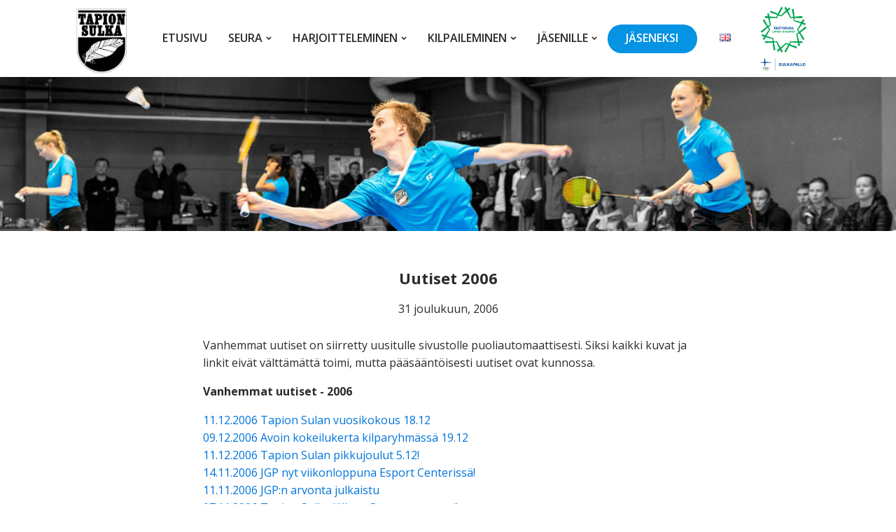

--- FILE ---
content_type: text/html; charset=UTF-8
request_url: https://tapionsulka.fi/vanhat-uutiset-2006/
body_size: 32150
content:
<!DOCTYPE html>
<html lang="fi" >
<head>
<meta charset="UTF-8">
<meta name="viewport" content="width=device-width, initial-scale=1.0">
<!-- WP_HEAD() START -->
<title>Uutiset 2006 - Tapion Sulka</title>
<link rel="preload" as="style" href="https://fonts.googleapis.com/css?family=Open+Sans:100,200,300,400,500,600,700,800,900|Open+Sans:100,200,300,400,500,600,700,800,900" >
<link rel="stylesheet" href="https://fonts.googleapis.com/css?family=Open+Sans:100,200,300,400,500,600,700,800,900|Open+Sans:100,200,300,400,500,600,700,800,900">
<meta name='robots' content='max-image-preview:large' />
<link rel="alternate" type="application/rss+xml" title="Tapion Sulka &raquo; Uutiset 2006 kommenttien syöte" href="https://tapionsulka.fi/vanhat-uutiset-2006/feed/" />
<link rel="alternate" title="oEmbed (JSON)" type="application/json+oembed" href="https://tapionsulka.fi/wp-json/oembed/1.0/embed?url=https%3A%2F%2Ftapionsulka.fi%2Fvanhat-uutiset-2006%2F&#038;lang=fi" />
<link rel="alternate" title="oEmbed (XML)" type="text/xml+oembed" href="https://tapionsulka.fi/wp-json/oembed/1.0/embed?url=https%3A%2F%2Ftapionsulka.fi%2Fvanhat-uutiset-2006%2F&#038;format=xml&#038;lang=fi" />
<style id='wp-img-auto-sizes-contain-inline-css' type='text/css'>
img:is([sizes=auto i],[sizes^="auto," i]){contain-intrinsic-size:3000px 1500px}
/*# sourceURL=wp-img-auto-sizes-contain-inline-css */
</style>
<link rel='stylesheet' id='sbi_styles-css' href='https://tapionsulka.fi/wp-content/plugins/instagram-feed/css/sbi-styles.min.css?ver=6.10.0' type='text/css' media='all' />
<style id='wp-block-library-inline-css' type='text/css'>
:root{--wp-block-synced-color:#7a00df;--wp-block-synced-color--rgb:122,0,223;--wp-bound-block-color:var(--wp-block-synced-color);--wp-editor-canvas-background:#ddd;--wp-admin-theme-color:#007cba;--wp-admin-theme-color--rgb:0,124,186;--wp-admin-theme-color-darker-10:#006ba1;--wp-admin-theme-color-darker-10--rgb:0,107,160.5;--wp-admin-theme-color-darker-20:#005a87;--wp-admin-theme-color-darker-20--rgb:0,90,135;--wp-admin-border-width-focus:2px}@media (min-resolution:192dpi){:root{--wp-admin-border-width-focus:1.5px}}.wp-element-button{cursor:pointer}:root .has-very-light-gray-background-color{background-color:#eee}:root .has-very-dark-gray-background-color{background-color:#313131}:root .has-very-light-gray-color{color:#eee}:root .has-very-dark-gray-color{color:#313131}:root .has-vivid-green-cyan-to-vivid-cyan-blue-gradient-background{background:linear-gradient(135deg,#00d084,#0693e3)}:root .has-purple-crush-gradient-background{background:linear-gradient(135deg,#34e2e4,#4721fb 50%,#ab1dfe)}:root .has-hazy-dawn-gradient-background{background:linear-gradient(135deg,#faaca8,#dad0ec)}:root .has-subdued-olive-gradient-background{background:linear-gradient(135deg,#fafae1,#67a671)}:root .has-atomic-cream-gradient-background{background:linear-gradient(135deg,#fdd79a,#004a59)}:root .has-nightshade-gradient-background{background:linear-gradient(135deg,#330968,#31cdcf)}:root .has-midnight-gradient-background{background:linear-gradient(135deg,#020381,#2874fc)}:root{--wp--preset--font-size--normal:16px;--wp--preset--font-size--huge:42px}.has-regular-font-size{font-size:1em}.has-larger-font-size{font-size:2.625em}.has-normal-font-size{font-size:var(--wp--preset--font-size--normal)}.has-huge-font-size{font-size:var(--wp--preset--font-size--huge)}.has-text-align-center{text-align:center}.has-text-align-left{text-align:left}.has-text-align-right{text-align:right}.has-fit-text{white-space:nowrap!important}#end-resizable-editor-section{display:none}.aligncenter{clear:both}.items-justified-left{justify-content:flex-start}.items-justified-center{justify-content:center}.items-justified-right{justify-content:flex-end}.items-justified-space-between{justify-content:space-between}.screen-reader-text{border:0;clip-path:inset(50%);height:1px;margin:-1px;overflow:hidden;padding:0;position:absolute;width:1px;word-wrap:normal!important}.screen-reader-text:focus{background-color:#ddd;clip-path:none;color:#444;display:block;font-size:1em;height:auto;left:5px;line-height:normal;padding:15px 23px 14px;text-decoration:none;top:5px;width:auto;z-index:100000}html :where(.has-border-color){border-style:solid}html :where([style*=border-top-color]){border-top-style:solid}html :where([style*=border-right-color]){border-right-style:solid}html :where([style*=border-bottom-color]){border-bottom-style:solid}html :where([style*=border-left-color]){border-left-style:solid}html :where([style*=border-width]){border-style:solid}html :where([style*=border-top-width]){border-top-style:solid}html :where([style*=border-right-width]){border-right-style:solid}html :where([style*=border-bottom-width]){border-bottom-style:solid}html :where([style*=border-left-width]){border-left-style:solid}html :where(img[class*=wp-image-]){height:auto;max-width:100%}:where(figure){margin:0 0 1em}html :where(.is-position-sticky){--wp-admin--admin-bar--position-offset:var(--wp-admin--admin-bar--height,0px)}@media screen and (max-width:600px){html :where(.is-position-sticky){--wp-admin--admin-bar--position-offset:0px}}

/*# sourceURL=wp-block-library-inline-css */
</style><style id='global-styles-inline-css' type='text/css'>
:root{--wp--preset--aspect-ratio--square: 1;--wp--preset--aspect-ratio--4-3: 4/3;--wp--preset--aspect-ratio--3-4: 3/4;--wp--preset--aspect-ratio--3-2: 3/2;--wp--preset--aspect-ratio--2-3: 2/3;--wp--preset--aspect-ratio--16-9: 16/9;--wp--preset--aspect-ratio--9-16: 9/16;--wp--preset--color--black: #000000;--wp--preset--color--cyan-bluish-gray: #abb8c3;--wp--preset--color--white: #ffffff;--wp--preset--color--pale-pink: #f78da7;--wp--preset--color--vivid-red: #cf2e2e;--wp--preset--color--luminous-vivid-orange: #ff6900;--wp--preset--color--luminous-vivid-amber: #fcb900;--wp--preset--color--light-green-cyan: #7bdcb5;--wp--preset--color--vivid-green-cyan: #00d084;--wp--preset--color--pale-cyan-blue: #8ed1fc;--wp--preset--color--vivid-cyan-blue: #0693e3;--wp--preset--color--vivid-purple: #9b51e0;--wp--preset--gradient--vivid-cyan-blue-to-vivid-purple: linear-gradient(135deg,rgb(6,147,227) 0%,rgb(155,81,224) 100%);--wp--preset--gradient--light-green-cyan-to-vivid-green-cyan: linear-gradient(135deg,rgb(122,220,180) 0%,rgb(0,208,130) 100%);--wp--preset--gradient--luminous-vivid-amber-to-luminous-vivid-orange: linear-gradient(135deg,rgb(252,185,0) 0%,rgb(255,105,0) 100%);--wp--preset--gradient--luminous-vivid-orange-to-vivid-red: linear-gradient(135deg,rgb(255,105,0) 0%,rgb(207,46,46) 100%);--wp--preset--gradient--very-light-gray-to-cyan-bluish-gray: linear-gradient(135deg,rgb(238,238,238) 0%,rgb(169,184,195) 100%);--wp--preset--gradient--cool-to-warm-spectrum: linear-gradient(135deg,rgb(74,234,220) 0%,rgb(151,120,209) 20%,rgb(207,42,186) 40%,rgb(238,44,130) 60%,rgb(251,105,98) 80%,rgb(254,248,76) 100%);--wp--preset--gradient--blush-light-purple: linear-gradient(135deg,rgb(255,206,236) 0%,rgb(152,150,240) 100%);--wp--preset--gradient--blush-bordeaux: linear-gradient(135deg,rgb(254,205,165) 0%,rgb(254,45,45) 50%,rgb(107,0,62) 100%);--wp--preset--gradient--luminous-dusk: linear-gradient(135deg,rgb(255,203,112) 0%,rgb(199,81,192) 50%,rgb(65,88,208) 100%);--wp--preset--gradient--pale-ocean: linear-gradient(135deg,rgb(255,245,203) 0%,rgb(182,227,212) 50%,rgb(51,167,181) 100%);--wp--preset--gradient--electric-grass: linear-gradient(135deg,rgb(202,248,128) 0%,rgb(113,206,126) 100%);--wp--preset--gradient--midnight: linear-gradient(135deg,rgb(2,3,129) 0%,rgb(40,116,252) 100%);--wp--preset--font-size--small: 13px;--wp--preset--font-size--medium: 20px;--wp--preset--font-size--large: 36px;--wp--preset--font-size--x-large: 42px;--wp--preset--spacing--20: 0.44rem;--wp--preset--spacing--30: 0.67rem;--wp--preset--spacing--40: 1rem;--wp--preset--spacing--50: 1.5rem;--wp--preset--spacing--60: 2.25rem;--wp--preset--spacing--70: 3.38rem;--wp--preset--spacing--80: 5.06rem;--wp--preset--shadow--natural: 6px 6px 9px rgba(0, 0, 0, 0.2);--wp--preset--shadow--deep: 12px 12px 50px rgba(0, 0, 0, 0.4);--wp--preset--shadow--sharp: 6px 6px 0px rgba(0, 0, 0, 0.2);--wp--preset--shadow--outlined: 6px 6px 0px -3px rgb(255, 255, 255), 6px 6px rgb(0, 0, 0);--wp--preset--shadow--crisp: 6px 6px 0px rgb(0, 0, 0);}:where(.is-layout-flex){gap: 0.5em;}:where(.is-layout-grid){gap: 0.5em;}body .is-layout-flex{display: flex;}.is-layout-flex{flex-wrap: wrap;align-items: center;}.is-layout-flex > :is(*, div){margin: 0;}body .is-layout-grid{display: grid;}.is-layout-grid > :is(*, div){margin: 0;}:where(.wp-block-columns.is-layout-flex){gap: 2em;}:where(.wp-block-columns.is-layout-grid){gap: 2em;}:where(.wp-block-post-template.is-layout-flex){gap: 1.25em;}:where(.wp-block-post-template.is-layout-grid){gap: 1.25em;}.has-black-color{color: var(--wp--preset--color--black) !important;}.has-cyan-bluish-gray-color{color: var(--wp--preset--color--cyan-bluish-gray) !important;}.has-white-color{color: var(--wp--preset--color--white) !important;}.has-pale-pink-color{color: var(--wp--preset--color--pale-pink) !important;}.has-vivid-red-color{color: var(--wp--preset--color--vivid-red) !important;}.has-luminous-vivid-orange-color{color: var(--wp--preset--color--luminous-vivid-orange) !important;}.has-luminous-vivid-amber-color{color: var(--wp--preset--color--luminous-vivid-amber) !important;}.has-light-green-cyan-color{color: var(--wp--preset--color--light-green-cyan) !important;}.has-vivid-green-cyan-color{color: var(--wp--preset--color--vivid-green-cyan) !important;}.has-pale-cyan-blue-color{color: var(--wp--preset--color--pale-cyan-blue) !important;}.has-vivid-cyan-blue-color{color: var(--wp--preset--color--vivid-cyan-blue) !important;}.has-vivid-purple-color{color: var(--wp--preset--color--vivid-purple) !important;}.has-black-background-color{background-color: var(--wp--preset--color--black) !important;}.has-cyan-bluish-gray-background-color{background-color: var(--wp--preset--color--cyan-bluish-gray) !important;}.has-white-background-color{background-color: var(--wp--preset--color--white) !important;}.has-pale-pink-background-color{background-color: var(--wp--preset--color--pale-pink) !important;}.has-vivid-red-background-color{background-color: var(--wp--preset--color--vivid-red) !important;}.has-luminous-vivid-orange-background-color{background-color: var(--wp--preset--color--luminous-vivid-orange) !important;}.has-luminous-vivid-amber-background-color{background-color: var(--wp--preset--color--luminous-vivid-amber) !important;}.has-light-green-cyan-background-color{background-color: var(--wp--preset--color--light-green-cyan) !important;}.has-vivid-green-cyan-background-color{background-color: var(--wp--preset--color--vivid-green-cyan) !important;}.has-pale-cyan-blue-background-color{background-color: var(--wp--preset--color--pale-cyan-blue) !important;}.has-vivid-cyan-blue-background-color{background-color: var(--wp--preset--color--vivid-cyan-blue) !important;}.has-vivid-purple-background-color{background-color: var(--wp--preset--color--vivid-purple) !important;}.has-black-border-color{border-color: var(--wp--preset--color--black) !important;}.has-cyan-bluish-gray-border-color{border-color: var(--wp--preset--color--cyan-bluish-gray) !important;}.has-white-border-color{border-color: var(--wp--preset--color--white) !important;}.has-pale-pink-border-color{border-color: var(--wp--preset--color--pale-pink) !important;}.has-vivid-red-border-color{border-color: var(--wp--preset--color--vivid-red) !important;}.has-luminous-vivid-orange-border-color{border-color: var(--wp--preset--color--luminous-vivid-orange) !important;}.has-luminous-vivid-amber-border-color{border-color: var(--wp--preset--color--luminous-vivid-amber) !important;}.has-light-green-cyan-border-color{border-color: var(--wp--preset--color--light-green-cyan) !important;}.has-vivid-green-cyan-border-color{border-color: var(--wp--preset--color--vivid-green-cyan) !important;}.has-pale-cyan-blue-border-color{border-color: var(--wp--preset--color--pale-cyan-blue) !important;}.has-vivid-cyan-blue-border-color{border-color: var(--wp--preset--color--vivid-cyan-blue) !important;}.has-vivid-purple-border-color{border-color: var(--wp--preset--color--vivid-purple) !important;}.has-vivid-cyan-blue-to-vivid-purple-gradient-background{background: var(--wp--preset--gradient--vivid-cyan-blue-to-vivid-purple) !important;}.has-light-green-cyan-to-vivid-green-cyan-gradient-background{background: var(--wp--preset--gradient--light-green-cyan-to-vivid-green-cyan) !important;}.has-luminous-vivid-amber-to-luminous-vivid-orange-gradient-background{background: var(--wp--preset--gradient--luminous-vivid-amber-to-luminous-vivid-orange) !important;}.has-luminous-vivid-orange-to-vivid-red-gradient-background{background: var(--wp--preset--gradient--luminous-vivid-orange-to-vivid-red) !important;}.has-very-light-gray-to-cyan-bluish-gray-gradient-background{background: var(--wp--preset--gradient--very-light-gray-to-cyan-bluish-gray) !important;}.has-cool-to-warm-spectrum-gradient-background{background: var(--wp--preset--gradient--cool-to-warm-spectrum) !important;}.has-blush-light-purple-gradient-background{background: var(--wp--preset--gradient--blush-light-purple) !important;}.has-blush-bordeaux-gradient-background{background: var(--wp--preset--gradient--blush-bordeaux) !important;}.has-luminous-dusk-gradient-background{background: var(--wp--preset--gradient--luminous-dusk) !important;}.has-pale-ocean-gradient-background{background: var(--wp--preset--gradient--pale-ocean) !important;}.has-electric-grass-gradient-background{background: var(--wp--preset--gradient--electric-grass) !important;}.has-midnight-gradient-background{background: var(--wp--preset--gradient--midnight) !important;}.has-small-font-size{font-size: var(--wp--preset--font-size--small) !important;}.has-medium-font-size{font-size: var(--wp--preset--font-size--medium) !important;}.has-large-font-size{font-size: var(--wp--preset--font-size--large) !important;}.has-x-large-font-size{font-size: var(--wp--preset--font-size--x-large) !important;}
/*# sourceURL=global-styles-inline-css */
</style>

<style id='classic-theme-styles-inline-css' type='text/css'>
/*! This file is auto-generated */
.wp-block-button__link{color:#fff;background-color:#32373c;border-radius:9999px;box-shadow:none;text-decoration:none;padding:calc(.667em + 2px) calc(1.333em + 2px);font-size:1.125em}.wp-block-file__button{background:#32373c;color:#fff;text-decoration:none}
/*# sourceURL=/wp-includes/css/classic-themes.min.css */
</style>
<link rel='stylesheet' id='mesm-style-css' href='https://tapionsulka.fi/wp-content/plugins/menu-expandable-sub-menus/assets/css/style.css?ver=6.9' type='text/css' media='all' />
<link rel='stylesheet' id='oxygen-css' href='https://tapionsulka.fi/wp-content/plugins/oxygen-master/component-framework/oxygen.css?ver=4.9.2' type='text/css' media='all' />
<script type="text/javascript" src="https://tapionsulka.fi/wp-includes/js/jquery/jquery.min.js?ver=3.7.1" id="jquery-core-js"></script>
<link rel="https://api.w.org/" href="https://tapionsulka.fi/wp-json/" /><link rel="alternate" title="JSON" type="application/json" href="https://tapionsulka.fi/wp-json/wp/v2/posts/204" /><link rel="EditURI" type="application/rsd+xml" title="RSD" href="https://tapionsulka.fi/xmlrpc.php?rsd" />
<meta name="generator" content="WordPress 6.9" />
<link rel="canonical" href="https://tapionsulka.fi/vanhat-uutiset-2006/" />
<link rel='shortlink' href='https://tapionsulka.fi/?p=204' />
<link rel="icon" href="https://tapionsulka.fi/wp-content/uploads/2019/04/ts_logo-150x150.png" sizes="32x32" />
<link rel="icon" href="https://tapionsulka.fi/wp-content/uploads/2019/04/ts_logo.png" sizes="192x192" />
<link rel="apple-touch-icon" href="https://tapionsulka.fi/wp-content/uploads/2019/04/ts_logo.png" />
<meta name="msapplication-TileImage" content="https://tapionsulka.fi/wp-content/uploads/2019/04/ts_logo.png" />
<link rel='stylesheet' id='oxygen-cache-134-css' href='//tapionsulka.fi/wp-content/uploads/oxygen/css/134.css?cache=1761556810&#038;ver=6.9' type='text/css' media='all' />
<link rel='stylesheet' id='oxygen-cache-1413-css' href='//tapionsulka.fi/wp-content/uploads/oxygen/css/1413.css?cache=1737574254&#038;ver=6.9' type='text/css' media='all' />
<link rel='stylesheet' id='oxygen-universal-styles-css' href='//tapionsulka.fi/wp-content/uploads/oxygen/css/universal.css?cache=1768248164&#038;ver=6.9' type='text/css' media='all' />
<!-- END OF WP_HEAD() -->
<link rel='stylesheet' id='oxygen-aos-css' href='https://tapionsulka.fi/wp-content/plugins/oxygen-master/component-framework/vendor/aos/aos.css?ver=6.9' type='text/css' media='all' />
</head>
<body class="wp-singular post-template-default single single-post postid-204 single-format-standard wp-theme-oxygen-is-not-a-theme  wp-embed-responsive oxygen-body" >




						<header id="_header-19-134" class="oxy-header-wrapper oxy-overlay-header oxy-header" ><div id="_header_row-20-134" class="oxy-header-row" ><div class="oxy-header-container"><div id="_header_left-21-134" class="oxy-header-left" ><a id="link-155-134" class="ct-link" href="https://tapionsulka.fi/etusivu/" target="_self"  ><img  id="image-103-134" alt="" src="https://tapionsulka.fi/wp-content/uploads/2019/05/ts_logo.png" class="ct-image"/></a></div><div id="_header_center-22-134" class="oxy-header-center" >
		<div id="-pro-menu-156-134" class="oxy-pro-menu " ><div class="oxy-pro-menu-mobile-open-icon " data-off-canvas-alignment=""><svg id="-pro-menu-156-134-open-icon"><use xlink:href="#Lineariconsicon-menu"></use></svg>Menu</div>

                
        <div class="oxy-pro-menu-container  oxy-pro-menu-dropdown-links-visible-on-mobile oxy-pro-menu-dropdown-links-toggle oxy-pro-menu-show-dropdown" data-aos-duration="400" 

             data-oxy-pro-menu-dropdown-animation=""
             data-oxy-pro-menu-dropdown-animation-duration="0.4"
             data-entire-parent-toggles-dropdown="true"

             
                          data-oxy-pro-menu-dropdown-animation-duration="0.3"
             
                          data-oxy-pro-menu-dropdown-links-on-mobile="toggle">
             
            <div class="menu-first-menu-container"><ul id="menu-first-menu" class="oxy-pro-menu-list"><li id="menu-item-73" class="menu-item menu-item-type-custom menu-item-object-custom menu-item-73"><a href="https://tapionsulka.fi/etusivu">Etusivu</a></li>
<li id="menu-item-1427" class="menu-item menu-item-type-custom menu-item-object-custom menu-item-has-children menu-item-1427"><a>Seura</a>
<ul class="sub-menu">
	<li id="menu-item-1204" class="menu-item menu-item-type-post_type menu-item-object-page menu-item-1204"><a href="https://tapionsulka.fi/tietoa-seurasta/">Tietoa seurasta</a></li>
	<li id="menu-item-1317" class="menu-item menu-item-type-post_type menu-item-object-page current_page_parent menu-item-1317"><a href="https://tapionsulka.fi/uutiset/">Uutiset</a></li>
	<li id="menu-item-1309" class="menu-item menu-item-type-post_type menu-item-object-page menu-item-1309"><a href="https://tapionsulka.fi/yhteystiedot/">Yhteystiedot</a></li>
	<li id="menu-item-1209" class="menu-item menu-item-type-post_type menu-item-object-page menu-item-1209"><a href="https://tapionsulka.fi/hallitus/">Hallitus</a></li>
	<li id="menu-item-2064" class="menu-item menu-item-type-post_type menu-item-object-page menu-item-2064"><a href="https://tapionsulka.fi/valiokunnat/">Valiokunnat</a></li>
	<li id="menu-item-1432" class="menu-item menu-item-type-post_type menu-item-object-page menu-item-1432"><a href="https://tapionsulka.fi/valmentajat/">Valmentajat</a></li>
	<li id="menu-item-2076" class="menu-item menu-item-type-post_type menu-item-object-page menu-item-2076"><a href="https://tapionsulka.fi/ts-profiilit/">TS-profiilit</a></li>
	<li id="menu-item-11116" class="menu-item menu-item-type-post_type menu-item-object-page menu-item-11116"><a href="https://tapionsulka.fi/eettinen-toimintatapa/">Eettinen toimintatapa</a></li>
	<li id="menu-item-3291" class="menu-item menu-item-type-post_type menu-item-object-page menu-item-3291"><a href="https://tapionsulka.fi/historia/">Historia</a></li>
	<li id="menu-item-3280" class="menu-item menu-item-type-post_type menu-item-object-page menu-item-3280"><a href="https://tapionsulka.fi/tapion-sulka-vuosi-vuodelta/">Saavutuksia</a></li>
	<li id="menu-item-1978" class="menu-item menu-item-type-post_type menu-item-object-page menu-item-1978"><a href="https://tapionsulka.fi/galleria/">Galleria</a></li>
</ul>
</li>
<li id="menu-item-1424" class="menu-item menu-item-type-custom menu-item-object-custom menu-item-has-children menu-item-1424"><a>Harjoitteleminen</a>
<ul class="sub-menu">
	<li id="menu-item-1262" class="menu-item menu-item-type-post_type menu-item-object-page menu-item-1262"><a href="https://tapionsulka.fi/ryhmat-ja-ilmoittautuminen/">Ryhmät ja ilmoittautuminen</a></li>
	<li id="menu-item-1429" class="menu-item menu-item-type-post_type menu-item-object-page menu-item-1429"><a href="https://tapionsulka.fi/harjoituskausi-ja-maksut/">Harjoituskausi ja -maksut</a></li>
	<li id="menu-item-10543" class="menu-item menu-item-type-post_type menu-item-object-page menu-item-10543"><a href="https://tapionsulka.fi/pelaajan-polku-oma-reitti-kehittymiselle/">Pelaajan polku</a></li>
	<li id="menu-item-1274" class="menu-item menu-item-type-post_type menu-item-object-page menu-item-1274"><a href="https://tapionsulka.fi/junioriryhmien-pelisaannot/">Junioriryhmien pelisäännöt</a></li>
	<li id="menu-item-10795" class="menu-item menu-item-type-post_type menu-item-object-post menu-item-10795"><a href="https://tapionsulka.fi/kurssit/">Kurssit</a></li>
</ul>
</li>
<li id="menu-item-1425" class="menu-item menu-item-type-custom menu-item-object-custom menu-item-has-children menu-item-1425"><a>Kilpaileminen</a>
<ul class="sub-menu">
	<li id="menu-item-1302" class="menu-item menu-item-type-post_type menu-item-object-page menu-item-1302"><a href="https://tapionsulka.fi/tietoa-kilpailuista/">Tietoa kilpailuista</a></li>
	<li id="menu-item-1295" class="menu-item menu-item-type-post_type menu-item-object-page menu-item-1295"><a href="https://tapionsulka.fi/kilpailuilmoittautumiset/">Kilpailuilmoittautumiset</a></li>
	<li id="menu-item-6123" class="menu-item menu-item-type-post_type menu-item-object-page menu-item-6123"><a href="https://tapionsulka.fi/kilpailukalenteri/">Kilpailukalenteri</a></li>
</ul>
</li>
<li id="menu-item-1426" class="menu-item menu-item-type-custom menu-item-object-custom menu-item-has-children menu-item-1426"><a>Jäsenille</a>
<ul class="sub-menu">
	<li id="menu-item-1363" class="menu-item menu-item-type-post_type menu-item-object-page menu-item-1363"><a href="https://tapionsulka.fi/yleista-jasenille/">Yleistä jäsenille</a></li>
	<li id="menu-item-1511" class="menu-item menu-item-type-post_type menu-item-object-page menu-item-1511"><a href="https://tapionsulka.fi/jasenedut/">Jäsenedut</a></li>
	<li id="menu-item-67" class="menu-item menu-item-type-custom menu-item-object-custom menu-item-67"><a href="https://tapionsulka.myclub.fi/login">myClub</a></li>
	<li id="menu-item-1286" class="menu-item menu-item-type-post_type menu-item-object-page menu-item-1286"><a href="https://tapionsulka.fi/ranking/">Ranking</a></li>
	<li id="menu-item-4407" class="menu-item menu-item-type-post_type menu-item-object-page menu-item-4407"><a href="https://tapionsulka.fi/seuravaatteet/">Seuravaatteet</a></li>
	<li id="menu-item-1976" class="menu-item menu-item-type-post_type menu-item-object-page menu-item-1976"><a href="https://tapionsulka.fi/tsanomat/">Jäsenlehti</a></li>
</ul>
</li>
<li id="menu-item-1267" class="ctanappi menu-item menu-item-type-post_type menu-item-object-page menu-item-1267"><a href="https://tapionsulka.fi/jaseneksi/">Jäseneksi</a></li>
</ul></div>
            <div class="oxy-pro-menu-mobile-close-icon"><svg id="svg--pro-menu-156-134"><use xlink:href="#FontAwesomeicon-close"></use></svg>close</div>

        </div>

        </div>

		<script type="text/javascript">
			jQuery('#-pro-menu-156-134 .oxy-pro-menu-show-dropdown .menu-item-has-children > a', 'body').each(function(){
                jQuery(this).append('<div class="oxy-pro-menu-dropdown-icon-click-area"><svg class="oxy-pro-menu-dropdown-icon"><use xlink:href="#FontAwesomeicon-chevron-down"></use></svg></div>');
            });
            jQuery('#-pro-menu-156-134 .oxy-pro-menu-show-dropdown .menu-item:not(.menu-item-has-children) > a', 'body').each(function(){
                jQuery(this).append('<div class="oxy-pro-menu-dropdown-icon-click-area"></div>');
            });			</script><div id="fancy_icon-300-134" class="ct-fancy-icon opensupamodal1" ><svg id="svg-fancy_icon-300-134"><use xlink:href="#Lineariconsicon-menu"></use></svg></div></div><div id="_header_right-23-134" class="oxy-header-right" ><nav id="_nav_menu-108-134" class="oxy-nav-menu oxy-nav-menu-dropdowns oxy-nav-menu-dropdown-arrow" ><div class='oxy-menu-toggle'><div class='oxy-nav-menu-hamburger-wrap'><div class='oxy-nav-menu-hamburger'><div class='oxy-nav-menu-hamburger-line'></div><div class='oxy-nav-menu-hamburger-line'></div><div class='oxy-nav-menu-hamburger-line'></div></div></div></div><div class="menu-kielet-languages-container"><ul id="menu-kielet-languages" class="oxy-nav-menu-list"><li id="menu-item-1220-en" class="lang-item lang-item-6 lang-item-en no-translation lang-item-first menu-item menu-item-type-custom menu-item-object-custom menu-item-1220-en"><a href="https://tapionsulka.fi/en/home/" hreflang="en-GB" lang="en-GB"><img src="[data-uri]" alt="English" width="16" height="11" style="width: 16px; height: 11px;" /></a></li>
</ul></div></nav><a id="link-162-134" class="ct-link" href="https://tapionsulka.fi/tahtiseuratoiminta/" target="_self"  ><img  id="image-106-134" alt="" src="https://tapionsulka.fi/wp-content/uploads/2018/06/tahtiseura_web.png" class="ct-image"/></a></div></div></div></header>
		<section id="section-291-134" class=" ct-section" ><div class="ct-section-inner-wrap">            <div tabindex="-1" class="oxy-modal-backdrop left "
                style="background-color: rgba(6,82,163,0.7);"
                data-trigger="user_clicks_element"                data-trigger-selector=".opensupamodal1"                data-trigger-time="5"                data-trigger-time-unit="seconds"                data-close-automatically="no"                data-close-after-time="10"                data-close-after-time-unit="seconds"                data-trigger_scroll_amount="50"                data-trigger_scroll_direction="down"	            data-scroll_to_selector=""	            data-time_inactive="60"	            data-time-inactive-unit="seconds"	            data-number_of_clicks="3"	            data-close_on_esc="on"	            data-number_of_page_views="3"                data-close-after-form-submit="no"                data-open-again="always_show"                data-open-again-after-days="3"            >

                <div id="modal-292-134" class="ct-modal supamodal1"  data-aos="slide-right"><div id="div_block-293-134" class="ct-div-block" ><div id="fancy_icon-294-134" class="ct-fancy-icon closesupamodal1 oxy-close-modal" ><svg id="svg-fancy_icon-294-134"><use xlink:href="#Lineariconsicon-cross"></use></svg></div></div><div id="div_block-295-134" class="ct-div-block" ><div id="shortcode-303-134" class="ct-shortcode offcanvasejasen" ><nav class="expandable-menu" aria-label="Main" itemscope="" itemtype="https://schema.org/SiteNavigationElement"><ul id="menu-first-menu-1" class="menu"><li class="menu-item menu-item-type-custom menu-item-object-custom menu-item-73"><a href="https://tapionsulka.fi/etusivu"><span itemprop="name">Etusivu</span></a></li>
<li class="menu-item menu-item-type-custom menu-item-object-custom menu-item-has-children menu-item-1427"><a><span itemprop="name">Seura</span></a>
<ul class="sub-menu">
	<li class="menu-item menu-item-type-post_type menu-item-object-page menu-item-1204"><a href="https://tapionsulka.fi/tietoa-seurasta/"><span itemprop="name">Tietoa seurasta</span></a></li>
	<li class="menu-item menu-item-type-post_type menu-item-object-page current_page_parent menu-item-1317"><a href="https://tapionsulka.fi/uutiset/"><span itemprop="name">Uutiset</span></a></li>
	<li class="menu-item menu-item-type-post_type menu-item-object-page menu-item-1309"><a href="https://tapionsulka.fi/yhteystiedot/"><span itemprop="name">Yhteystiedot</span></a></li>
	<li class="menu-item menu-item-type-post_type menu-item-object-page menu-item-1209"><a href="https://tapionsulka.fi/hallitus/"><span itemprop="name">Hallitus</span></a></li>
	<li class="menu-item menu-item-type-post_type menu-item-object-page menu-item-2064"><a href="https://tapionsulka.fi/valiokunnat/"><span itemprop="name">Valiokunnat</span></a></li>
	<li class="menu-item menu-item-type-post_type menu-item-object-page menu-item-1432"><a href="https://tapionsulka.fi/valmentajat/"><span itemprop="name">Valmentajat</span></a></li>
	<li class="menu-item menu-item-type-post_type menu-item-object-page menu-item-2076"><a href="https://tapionsulka.fi/ts-profiilit/"><span itemprop="name">TS-profiilit</span></a></li>
	<li class="menu-item menu-item-type-post_type menu-item-object-page menu-item-11116"><a href="https://tapionsulka.fi/eettinen-toimintatapa/"><span itemprop="name">Eettinen toimintatapa</span></a></li>
	<li class="menu-item menu-item-type-post_type menu-item-object-page menu-item-3291"><a href="https://tapionsulka.fi/historia/"><span itemprop="name">Historia</span></a></li>
	<li class="menu-item menu-item-type-post_type menu-item-object-page menu-item-3280"><a href="https://tapionsulka.fi/tapion-sulka-vuosi-vuodelta/"><span itemprop="name">Saavutuksia</span></a></li>
	<li class="menu-item menu-item-type-post_type menu-item-object-page menu-item-1978"><a href="https://tapionsulka.fi/galleria/"><span itemprop="name">Galleria</span></a></li>
</ul>
</li>
<li class="menu-item menu-item-type-custom menu-item-object-custom menu-item-has-children menu-item-1424"><a><span itemprop="name">Harjoitteleminen</span></a>
<ul class="sub-menu">
	<li class="menu-item menu-item-type-post_type menu-item-object-page menu-item-1262"><a href="https://tapionsulka.fi/ryhmat-ja-ilmoittautuminen/"><span itemprop="name">Ryhmät ja ilmoittautuminen</span></a></li>
	<li class="menu-item menu-item-type-post_type menu-item-object-page menu-item-1429"><a href="https://tapionsulka.fi/harjoituskausi-ja-maksut/"><span itemprop="name">Harjoituskausi ja -maksut</span></a></li>
	<li class="menu-item menu-item-type-post_type menu-item-object-page menu-item-10543"><a href="https://tapionsulka.fi/pelaajan-polku-oma-reitti-kehittymiselle/"><span itemprop="name">Pelaajan polku</span></a></li>
	<li class="menu-item menu-item-type-post_type menu-item-object-page menu-item-1274"><a href="https://tapionsulka.fi/junioriryhmien-pelisaannot/"><span itemprop="name">Junioriryhmien pelisäännöt</span></a></li>
	<li class="menu-item menu-item-type-post_type menu-item-object-post menu-item-10795"><a href="https://tapionsulka.fi/kurssit/"><span itemprop="name">Kurssit</span></a></li>
</ul>
</li>
<li class="menu-item menu-item-type-custom menu-item-object-custom menu-item-has-children menu-item-1425"><a><span itemprop="name">Kilpaileminen</span></a>
<ul class="sub-menu">
	<li class="menu-item menu-item-type-post_type menu-item-object-page menu-item-1302"><a href="https://tapionsulka.fi/tietoa-kilpailuista/"><span itemprop="name">Tietoa kilpailuista</span></a></li>
	<li class="menu-item menu-item-type-post_type menu-item-object-page menu-item-1295"><a href="https://tapionsulka.fi/kilpailuilmoittautumiset/"><span itemprop="name">Kilpailuilmoittautumiset</span></a></li>
	<li class="menu-item menu-item-type-post_type menu-item-object-page menu-item-6123"><a href="https://tapionsulka.fi/kilpailukalenteri/"><span itemprop="name">Kilpailukalenteri</span></a></li>
</ul>
</li>
<li class="menu-item menu-item-type-custom menu-item-object-custom menu-item-has-children menu-item-1426"><a><span itemprop="name">Jäsenille</span></a>
<ul class="sub-menu">
	<li class="menu-item menu-item-type-post_type menu-item-object-page menu-item-1363"><a href="https://tapionsulka.fi/yleista-jasenille/"><span itemprop="name">Yleistä jäsenille</span></a></li>
	<li class="menu-item menu-item-type-post_type menu-item-object-page menu-item-1511"><a href="https://tapionsulka.fi/jasenedut/"><span itemprop="name">Jäsenedut</span></a></li>
	<li class="menu-item menu-item-type-custom menu-item-object-custom menu-item-67"><a href="https://tapionsulka.myclub.fi/login"><span itemprop="name">myClub</span></a></li>
	<li class="menu-item menu-item-type-post_type menu-item-object-page menu-item-1286"><a href="https://tapionsulka.fi/ranking/"><span itemprop="name">Ranking</span></a></li>
	<li class="menu-item menu-item-type-post_type menu-item-object-page menu-item-4407"><a href="https://tapionsulka.fi/seuravaatteet/"><span itemprop="name">Seuravaatteet</span></a></li>
	<li class="menu-item menu-item-type-post_type menu-item-object-page menu-item-1976"><a href="https://tapionsulka.fi/tsanomat/"><span itemprop="name">Jäsenlehti</span></a></li>
</ul>
</li>
<li class="ctanappi menu-item menu-item-type-post_type menu-item-object-page menu-item-1267"><a href="https://tapionsulka.fi/jaseneksi/"><span itemprop="name">Jäseneksi</span></a></li>
</ul></nav></div></div></div>
            </div>
        <div id="code_block-301-134" class="ct-code-block" ></div></div></section><section id="section-132-134" class=" ct-section" ><div class="ct-section-inner-wrap"></div></section><section id="section-146-134" class=" ct-section" ><div class="ct-section-inner-wrap"><section id="section-5-1413" class=" ct-section" ><div class="ct-section-inner-wrap"><h1 id="headline-8-1413" class="ct-headline primary-heading"><span id="span-9-1413" class="ct-span" >Uutiset 2006</span></h1><div id="text_block-10-1413" class="ct-text-block" ><span id="span-11-1413" class="ct-span" >31 joulukuun, 2006</span></div><div id="text_block-12-1413" class="ct-text-block" ><span id="span-13-1413" class="ct-span oxy-stock-content-styles" ><p>Vanhemmat uutiset on siirretty uusitulle sivustolle puoliautomaattisesti. Siksi kaikki kuvat ja linkit eivät välttämättä toimi, mutta pääsääntöisesti uutiset ovat kunnossa.</p>
<p><strong>Vanhemmat uutiset - 2006</strong></p>
<p>  <a href="https://tapionsulka.fi/?p=137#uutinen134">11.12.2006 Tapion Sulan vuosikokous 18.12</a><br /><a href="https://tapionsulka.fi/?p=137#uutinen133">09.12.2006 Avoin kokeilukerta kilparyhmässä 19.12</a><br /><a href="https://tapionsulka.fi/?p=137#uutinen132">11.12.2006 Tapion Sulan pikkujoulut 5.12!</a><br /><a href="https://tapionsulka.fi/?p=137#uutinen131">14.11.2006 JGP nyt viikonloppuna Esport Centerissä!</a><br /><a href="https://tapionsulka.fi/?p=137#uutinen130">11.11.2006 JGP:n arvonta julkaistu</a><br /><a href="https://tapionsulka.fi/?p=137#uutinen129">07.11.2006 Tapion Sulka jälleen Suomen mestari!</a><br /><a href="https://tapionsulka.fi/?p=137#uutinen128">19.10.2006 Sulkapallon alkeiskurssi 19.10-14.12.06</a><br /><a href="https://tapionsulka.fi/?p=137#uutinen127">22.09.2006 Ranking-kisat nyt lauantaina!</a><br /><a href="https://tapionsulka.fi/?p=137#uutinen126">19.09.2006 Elinalle kolmoisvoitto kauden avauskisassa</a><br /><a href="https://tapionsulka.fi/?p=137#uutinen125">13.09.2006 Juniorien uudet seurapaidat pian myyntiin!</a><br /><a href="https://tapionsulka.fi/?p=137#uutinen124">01.09.2006 Syysuutisia Tapion Sulan jäsenille!</a><br /><a href="https://tapionsulka.fi/?p=137#uutinen123">23.08.2006 Puhelinpäivystysajat</a><br /><a href="https://tapionsulka.fi/?p=137#uutinen122">14.08.2006 Ilmoittautumisjärjestelmä päivitetty</a><br /><a href="https://tapionsulka.fi/?p=137#uutinen121">01.07.2006 Tapion Sulka Eurooppa cupissa</a><br /><a href="https://tapionsulka.fi/?p=137#uutinen120">05.06.2006 Kauden 2006-2007 ryhmät</a><br /><a href="https://tapionsulka.fi/?p=137#uutinen119">11.05.2006 Kilpailemisesta kiinnostuneet vuosina 1994-1998 syntyneet</a><br /><a href="https://tapionsulka.fi/?p=137#uutinen118">07.04.2006 Tapion Sulan huiput EM-kisoissa</a><br /><a href="https://tapionsulka.fi/?p=137#uutinen117">03.04.2006 FIC:n mestaruudet ulkomaille</a><br /><a href="https://tapionsulka.fi/?p=137#uutinen116">30.03.2006 Elville ja Jatalle kultaa ikäluokkakisoista</a><br /><a href="https://tapionsulka.fi/?p=137#uutinen115">28.03.2006 FIC - kauden suurin turnaus alkaa torstaina</a><br /><a href="https://tapionsulka.fi/?p=137#uutinen114">21.03.2006 Kova taso ÖIF:n eliitissä</a><br /><a href="https://tapionsulka.fi/?p=137#uutinen113">08.02.2006 Tapion Sulka menestyi SM-kisoissa</a><br /><a href="https://tapionsulka.fi/?p=137#uutinen112">03.02.2006 Elias voittoon Tammisaaressa</a><br /><a href="https://tapionsulka.fi/?p=137#uutinen111">31.01.2006 SM-kisat tulevana viikonloppuna!</a><br /><a href="https://tapionsulka.fi/?p=137#uutinen110">28.01.2006 Tammieliitti: pictures</a><br /><a href="https://tapionsulka.fi/?p=137#uutinen109">24.01.2006 Tammieliitti oli lähtölaukaus SM-kisoille</a><br /><a href="https://tapionsulka.fi/?p=137#uutinen108">22.01.2006 Tammieliitti: <strong>Results</strong></a><br /><a href="https://tapionsulka.fi/?p=137#uutinen107">18.01.2006 Liity Tammieliitin   </a></p>
<h3><a name="uutinen134" title="uutinen134"></a>Tapion Sulan vuosikokous 18.12</h3>
<p><a name="uutinen134" title="uutinen134"></a>Tapion Sulka toivottaa kaikki jäsenensä tervetulleiksi sääntömääräiseen vuosikokoukseensa maanantaina 18.12.2006, kello 21.15 alkaen Esport Centerin kabinettin.</p>
<p><a name="uutinen134" title="uutinen134"></a>Tule mukaan ottamaan selvää tulevan vuoden suurista linjauksista!</p>
<p><a name="uutinen134" title="uutinen134"></a>- Tapion Sulan hallitus</p>
<p align="right"><a name="uutinen134" title="uutinen134"></a>11.12.2006 JP</p>
<p><a name="uutinen133" title="uutinen133"></a></p>
<h3><a name="uutinen133" title="uutinen133"></a>Avoin kokeilukerta kilparyhmässä 19.12</h3>
<p><a name="uutinen133" title="uutinen133"></a>Tapion Sulalla on pitkät perinteet seurassa nuorena aloittaneiden kilpapelaajien valmentamisessa aina kansalliselle huipulle asti. Seura ottaa uusia pelaajia kilpajunioreiden harjoitusryhmiin yleensä kaksi kertaa vuodessa, loppukeväällä ja joulukuussa.</p>
<p>&nbsp;</p>
<p><a name="uutinen133" title="uutinen133"></a>Seuraava mahdollisuus kokeilla kilparyhmässä harjoittelua on <br /><strong>tiistaina 19.12. </strong>Harjoitukset eivät ole raskaat, mutta vaativat keskittymistä. Kannattaa tulla kokeilemaan, miltä tuntuu harjoittelu kilpajunnutreeneissä! </p>
<p>Tiistaisin Esport Centerissä harjoittelevan, aloittelevista ja jo pelanneista nuorista kilpapelaajista koostuvan kilparyhmän valmentajina toimivat Elina ja Maria Väisänen. He pitävät kokeilukerran ja samalla valintatilaisuuden<strong> tiistaina 19.12. klo 18.00-19.30</strong> Esport Centerissä. Harjoituksiin ovat tervetulleita vuosina 1994-1998 syntyneet tytöt ja pojat, jotka pitävät pisteistä pelaamisesta ja joita ehkä kiinnostaa myöhemmin kilpaileminen. Pelaajan tämän hetkinen taso ei ole tärkein valintaperuste, vaan halu ja kyky oppia uutta.</p>
<p>Tulevilta kilparyhmiin valittavilta toivotaan <br />-yritteliäisyyttä<br />-keskittymiskykyä<br />-mahdollisuutta harjoitella kahdesti viikossa</p>
<p>Kokeilukerran hinta 5 euroa, maksetaan käteisellä (ei koske tiistairyhmäläisiä).</p>
<p>Mikäli yllä oleva aika ei sovi sinulle, voit silti ottaa yhteyttä, yritämme löytää toisen ajankohdan.</p>
<p>Ilmoittautumiset Elina Väisäselle osoitteeseen elina.vaisanen@helsinki.fi. Ilmoittautumisen yhteydessä tarvitaan pelaajan syntymäaika, yhteystiedot, nykyinen ryhmä sekä miten kauan hän on harrastanut sulkapalloa.</p>
<p><strong> <br /></strong><strong>TERVETULOA !</strong><strong><u><br /></u></strong></p>
<p align="right"><a name="uutinen133" title="uutinen133"></a>09.12.2006 JP</p>
<p><a name="uutinen132" title="uutinen132"></a></p>
<h3><a name="uutinen132" title="uutinen132"></a>Tapion Sulan pikkujoulut 5.12!</h3>
<p><a name="uutinen132" title="uutinen132"></a>Joulupukki tervehtii urheilukansaa,</p>
<p><a name="uutinen132" title="uutinen132"></a>Jätetään sulkapallomailat hetkeksi narikkaan ja vedetään tonttulakit päähän. Tapion Sulka viettää pikkujoulujuhliaan perinteisin menoin itsenäisyyspäivän aattona tiistaina 5.12.</p>
<p><a name="uutinen132" title="uutinen132"></a>Paikkana toimii tänä vuonna Helsingin Vuosaaressa sijaitseva Kokoushotelli Rantapuisto, osoitteessa Ramsinniementie 14, jossa käytössämme on sekä idyllinen rantasauna takkatiloineen että ravintolatila täynnä klassisia joulupöydän antimia.</p>
<p><a name="uutinen132" title="uutinen132"></a>Illan ohjelmaan kuuluu muun muassa tietovisa ja muita seurapelejä, unohtamatta yhteistä ja hauskaa ajanviettoa sulkishallilta tuttujen kasvojen kanssa.</p>
<p><a name="uutinen132" title="uutinen132"></a>Avantouinnista tai muuten vain saunomisesta innostuneet aloittavat iltansa rantasaunalla kello 17. Löylyjä jo riittävästi nähneet voivat saapua suoraan kello 19 alkavalle illalliselle.</p>
<p><a name="uutinen132" title="uutinen132"></a>Unohtumattoman, TS-vuoden järkähtämättömiin kohokohtiin lukeutuvan iltaman hinta on 15 € saunojille ja 10 € suoraan ravintolaan saapuville. Maksu tapahtuu paikan päällä käteisellä. </p>
<p><a name="uutinen132" title="uutinen132"></a>Liitythän mukaan iloiseen tonttulaumaan. Sitovat ilmoittautumiset <strong>marraskuun loppuun</strong> <strong>(30.11.)</strong> <strong>mennessä</strong> osoitteeseen: jussi.palmen ät helsinki.fi. Kerrothan ilmoittautumisesi yhteydessä, tuletko saunaan.</p>
<p><a name="uutinen132" title="uutinen132"></a>Paluupostissa saat ohjeet yhteislähtöön kokoontumisesta. Mikäli tarvitset lisätietoja, ota yhteys asianomaiseen.</p>
<p><a name="uutinen132" title="uutinen132"></a>Jos mielit yksityiskohtaisempaa esittelyä juhlapaikastamme, katso Rantapuiston verkkosivut osoitteesta: <a href="http://www.rantapuisto.fi/rantapuisto/" title="www.rantapuisto.fi/rantapuisto/">www.rantapuisto.fi/rantapuisto/</a></p>
<p>&nbsp;</p>
<p>&nbsp;</p>
<p align="right">11.12.2006 JP</p>
<p><a name="uutinen131" title="uutinen131"></a></p>
<h3><a name="uutinen131" title="uutinen131"></a>JGP nyt viikonloppuna Esport Centerissä!</h3>
<p><a name="uutinen131" title="uutinen131"></a>Tapion Sulka kutsuu kaikkia myöhäiseen sadonkorjuuseen! </p>
<p><a name="uutinen131" title="uutinen131"></a>Seuramme isännöi tulevana viikonloppuna 18-19.11 Juniori GP -kilpailuja tutussa paikassa Esport Centerissä. Kyseessä on suurikokoinen turnaus, jossa eri puolilta maata saapuneet pelaajat ottavat mittaa toisistaan kaikissa mahdollisissa nuorten sarjoissa.</p>
<p><a name="uutinen131" title="uutinen131"></a>Pelit pyörähtävät käyntiin yhdeksän aikaan lauantaiaamuna ja jatkuvat aina sunnuntai-iltapäivään saakka. TS kannustaakin kaikkia kynnelle kykeneviä talkootehtäviin: etenkin pisteennäyttäjät ovat äärimmäisen kaivattuja, eikä kannustusjoukkojenkaan merkitystä tule väheksyä.</p>
<p><a name="uutinen131" title="uutinen131"></a>Tule siis viettämään viikonloppuasi juniorisulkapalloilun parissa!</p>
<p align="right"><a name="uutinen131" title="uutinen131"></a>14.11.2006 JP</p>
<p><a name="uutinen130" title="uutinen130"></a></p>
<h3><a name="uutinen130" title="uutinen130"></a>JGP:n arvonta julkaistu</h3>
<p><a name="uutinen130" title="uutinen130"></a>JGP:n arvonta on julkaistu osoitteessa <a href="http://www.tournamentsoftware.com/sport/tournament.aspx?id=12779">http://www.tournamentsoftware.com/sport/tournament.aspx?id=12779. </a></p>
<p>Muuta tietoa kisasta ja linkkejä on kisan sivuilla osoittessa <a href="../kilpailut/jgp2006/">http://www.tapionsulka.fi/kilpailut/jgp2006/</a></p>
<p>&nbsp;</p>
<p align="right">11.11.2006 MF</p>
<p><a name="uutinen129" title="uutinen129"></a></p>
<h3><a name="uutinen129" title="uutinen129"></a>Tapion Sulka jälleen Suomen mestari!</h3>
<p><a name="uutinen129" title="uutinen129"></a>Tapion Sulka otti jälleen omansa Vantaan Rajakylässä pelatuissa seurojen välisissä SM-kilpailuissa ja vahvisti näin asemaansa 2000-luvun menestyneimpänä suomalaisjoukkueena.</p>
<p><a name="uutinen129" title="uutinen129"></a>Joukkue-SM loppukilpailu käytiin tänä vuonna neljän seuran välillä. Mukana olivat lisäksemme Sipoosta Östersundom IF:n ykkös- ja kakkosjoukkueet sekä Helsingistä HBC. Loppuottelu käytiin Tapion Sulan ja ÖIF I:n välillä, molempien selvitettyä kaksi avausvastustajaansa ilman ylitsepääsemättömiä vaikeuksia.</p>
<p><a name="uutinen129" title="uutinen129"></a>Miesten kaksinpelien ja toisen naisten kaksinpelin ratkettua TS:n eduksi oli tilanne pian 3-0 seuramme eduksi. Pian ÖIF kuitenkin kunnostautui ja nappasi voitot miesten nelurista ja toisesta naisten kaksinpelistä, Marjatta Kuisman hienosta taistelusta huolimatta. Naisten nelipelin alkaessa oli tilanne kutkuttavasti jo 3-2: voitto kyseisestä nelinpelistä takaisi mestaruuden Tapiolaan, tappio siirtäisi ratkaisun viimeisenä pelattavaan sekanelinpeliin.</p>
<p><a name="uutinen129" title="uutinen129"></a>Kentälle astui tukku kokeneita pelinaisia, kun edustajamme, vahvaa paluuta tekevä Maria Väisänen yhdessä siskonsa Elinan kanssa ja ÖIF:n pari Noora Virta/Sanni Rautala ottivat mittaa toisistaan. Kaksieräinen kamppailu oli tasainen ja tasoltaan korkea. Molemmissa erissä Maria ja Elina olivat tappioasemassa, mutta ratkaisevat "isot lyönnit" löytyivät, kun niitä kipeimmin tarvittiin. Etenkin Marian smashinpalautukset ja Elinan iskut olivat kultaakin arvokkaampia.</p>
<p><a name="uutinen129" title="uutinen129"></a>Ensimmäinen erä päättyi 21-19 ja toinen lähes yhtä tiukasti 21-18, kun Elinan rohkea ja terävä risti-smash upposi raa´asti ja vastustamattomasti kentän käytävään. "Joko taas", kuuluivat huudot, kun mestaruus ratkesi jälleen Tapion Sulalle. Voitto merkitsi myös paikkaa ensi vuoden Eurooppa Cupiin, seurojen väliseen EM-turnaukseen.</p>
<p><a name="uutinen129" title="uutinen129"></a>Tapion Sulan johto on ylpeä suojateistaan ja lähettää lämpimät onnittelut!</p>
<p><a name="uutinen129" title="uutinen129"></a>Ilari Laukkasen johtamaan joukkueeseen lukeutuivat: Elina Väisänen, Maria Väisänen, Marjatta Kuisma, Elvi Väisänen, Leena Löytömäki, Markus Heikkinen, Markus Rouvinen, Harri Helin, Ville Jokitulppo, Joonas Karhula, Kari-Pekka Järvinen ja Aki Kananen.    </p>
<p align="right"><a name="uutinen129" title="uutinen129"></a>07.11.2006 JP</p>
<p><a name="uutinen128" title="uutinen128"></a></p>
<h3><a name="uutinen128" title="uutinen128"></a>Sulkapallon alkeiskurssi 19.10-14.12.06</h3>
<p><a name="uutinen128" title="uutinen128"></a>Nyt sinulla on mahdollisuus tulla kokeilemaan lajia sekä oppia perusteita syksyn 2006 kestävällä kurssilla. Kurssi jäjestetään torstaisin <strong>19.10-14.12.2006</strong> välisenä aikana. Kertoja Tapion Sulan järjestämälle kurssille kertyy 9. Tunnin aikana käydään läpi lajin peruslyöntejä ja harjoitteita leikinomaisesti. Valmentajana häärii lastenohjauksen ammattilainen Tiina Stockus. </p>
<p><a name="uutinen128" title="uutinen128"></a>Paikkana toimii Lepäävaaran lukio (Veräjäpellonkatu 10)</p>
<p><a name="uutinen128" title="uutinen128"></a>I tunti klo 17.00-18.00 7-10- vuotiaat</p>
<p><a name="uutinen128" title="uutinen128"></a>II tunti klo 18.0-19.00 11-14- vuotiaat</p>
<p><a name="uutinen128" title="uutinen128"></a>Hinta <strong>70 €</strong> (sisältää liittymis- ja jäsenmaksun) ja Tapion Sulan jäsenille 45€.</p>
<p><a name="uutinen128" title="uutinen128"></a>Ilmottatuminen toimistoon sähköpostilla <a href="../ym/Compose?To=office@tapionsulka.fi" target="_blank" rel="noopener noreferrer"><u><font color="#003399">office@tapionsulka.fi</font></u></a> tai </p>
<p>puh: 09-855 8026 (ma, ke ja to klo 10.00-11.00)</p>
<p>Kaikille halukkaille pyritään löytämään paikka Tapion Sulan ryhmistä kevätkaudelle.</p>
<p><!-- END MAIN APPLICATION CONTENT --></p>
<p align="right">19.10.2006 JP</p>
<p><a name="uutinen127" title="uutinen127"></a></p>
<h3><a name="uutinen127" title="uutinen127"></a>Ranking-kisat nyt lauantaina!</h3>
<p><a name="uutinen127" title="uutinen127"></a>Tapion Sulan perinteikkään ranking-tapahtuman ensimmäiset koitokset otellaan lauantaina 23.9 Espoonlahden urheiluhallissa, osoitteessa Rehtorintie 11.</p>
<p><a name="uutinen127" title="uutinen127"></a>Jokainen leikkimielisestä kilpailusta ja tasaväkisistä otteluista kiinnostunut on tervetullut mukaan. Ranking on avoin kaikille Tapion Sulan jäsenille, ikään tai taitotasoon katsomatta. Kisat alkavat kello 10, joten saavuthan paikalle jo 9.40. Tapahtuma kestää normaalisti noin 3-4 tuntia.</p>
<p><a name="uutinen127" title="uutinen127"></a>Paikalla on myös mahdollisuus sovittaa seuran uusia junioreille suunnattuja t-paitoja.</p>
<p><a name="uutinen127" title="uutinen127"></a>Tule mukaan kokemaan Tapion Sulan ominta henkeä!</p>
<p><a name="uutinen127" title="uutinen127"></a>Katso tarvittaessa lisätietoja:</p>
<p><a href="../ranking.htm" title="http://www.tapionsulka.fi/ranking.htm">http://www.tapionsulka.fi/ranking.htm</a></p>
<p>&nbsp;</p>
<p align="right">22.09.2006 JP</p>
<p><a name="uutinen126" title="uutinen126"></a></p>
<h3><a name="uutinen126" title="uutinen126"></a>Elinalle kolmoisvoitto kauden avauskisassa</h3>
<p><a name="uutinen126" title="uutinen126"></a>Tapion Sulka näytti hienosti kyntensä Espoon Otaniemessä käydyssä syksyn ensimmäisessä eliittikilpailuissa. ESB:n isännöimässä turnauksessa Elina Väisänen oli seuramme kirkkain tähti.</p>
<p><a name="uutinen126" title="uutinen126"></a>"Ellu" kukisti naisten valioluokan kaksinpelin loppuottelussa venäläisen Elena Fedotovan, kolmieräisessä ottelussa. Pelaamistaan neljästä kaksinpelistä Elina väänsi peräti kolme kolmieräistä ottelua, mutta onnistui vääntämään ne kaikki edukseen.</p>
<p><a name="uutinen126" title="uutinen126"></a>Ykkössijat Elina nappasi myös nelinpelistä ja sekanelinpelistä. Nelurin voitto irtosi siskon Maria Väisäsen kanssa ja sekiksen kulta ÖIF:n Mikko Vikmanin parina.</p>
<p><a name="uutinen126" title="uutinen126"></a>Kauden avauskisa oli myös näyttämö Maria Väisäsen paluulle. Selkävaivoista kärsinyt Maria palasi nyt parin vuoden tauon jälkeen kisakuvioihin. Saldona oli hienosti nelinpelin voitto ja sekanelinpelissä välieräpaikka. </p>
<p align="right"><a name="uutinen126" title="uutinen126"></a>19.09.2006 JP</p>
<p><a name="uutinen125" title="uutinen125"></a></p>
<h3><a name="uutinen125" title="uutinen125"></a>Juniorien uudet seurapaidat pian myyntiin!</h3>
<p><a name="uutinen125" title="uutinen125"></a>Tapion Sulka uudistaa syysmallistonsa ja tarjoaa junnuille mahdollisuuden kohottaa seurahenkeä sonnustautumalla pirteään vaatekertaan.</p>
<p><a name="uutinen125" title="uutinen125"></a>T-paitoja on saatavana kahtena eri värinä, punaisena ja vihreänä. Painatuksena selässä on seuran logo ja "TSuniorit" -teksti. Paidat ovat Clique-merkkisiä ja hyvälaatuista, 100% puuvillaa.</p>
<p><a name="uutinen125" title="uutinen125"></a>Uuden himoitun t-paidan saa koristamaan ylävartaloa 13 €:n hinnalla, kaksi paitaa 22 eurolla. Jos valitset kaksi paitaa, ne voivat olla tarvittaessa eri värisiä ja kokoisia. Voit siis tilata useamman paidan itsellesi tai tehdä kimppatilauksen kaverien tai sisarusten kesken. Koot ovat seuraavat: 110/120, 130/140, 150/160 sekä S, M, L, XL, XXL. Sovituskappaleita voi kokeilla Elina Väisäseltä Esport Centerissä maanantaisin kello 19-21, tiistaisin kello 17.45-20.45 ja torstaisin kello 17.45-21.</p>
<p><a name="uutinen125" title="uutinen125"></a>Tilauksia otetaan vastaan ennakkoon 14.9 alkaen. Lähetä siis sähköpostia osoitteeseen <a href="mailto:elina.vaisanen@helsinki.fi">elina.vaisanen@helsinki.fi</a> tai tule tilaamaan suoraan Ellulta. Tilausta tehdessäsi kerro haluamasi paitojen määrä, värit, koot ja omat yhteystietosi (esim. e-mail). Kimppatilaus pitää tehdä ja maksaa yhdellä kertaa. Maksu tapahtuu käteisellä paitoja vastaanotettaessa. Kun t-paidat saapuvat, Elina ottaa yhteyttä tilauksen tehneisiin ja sopii niiden luovuttamisesta.</p>
<p>Tapion Sulka kutsuu kaikki innokkaat junnut mukaan kantamaan ylpeästi oman seuran tunnuksia!</p>
<p align="right">13.09.2006 JP</p>
<p><a name="uutinen124" title="uutinen124"></a></p>
<h3><a name="uutinen124" title="uutinen124"></a>Syysuutisia Tapion Sulan jäsenille!</h3>
<p><a name="uutinen124" title="uutinen124"></a>Kesä tuli ja vierähti nopeasti, niin kuin aina ennekin. Syksykin on täynnä ruska-ajan riemua, eikä mikään anna aihetta vaipua murheen rajamaille. Tapion Sulan kausi on pyörähtänyt täysillä käyntiin - pölyttyneet mailat on kaivettu komeroista, ja niihin on kenties hankittu uusi kädensija tai  tuore kimmoisa jännitys. Sulka lentää taas entiseen malliin.</p>
<p><a name="uutinen124" title="uutinen124"></a>Kauden edetessä myös tapahtumien määrä seurassamme kasvaa. Tapion Sulan jäsenillä on käytössään oma sähköpostilista, jolla seura tiedottaa kaikkein tärkeimmistä uutisistaan. Roskapostia listalta ei saavu. Kattavimmat uutiset löytyvät jatkossakin seuran internet-sivuilta. Jos haluat päästä kiinni ensikäden tietoon, alla olevan linkin kautta löytyy ohjeet listalle kirjautumista varten.</p>
<p><a href="../toiminta.htm#postituslista" title="http://www.tapionsulka.fi/toiminta.htm#postituslista">http://www.tapionsulka.fi/toiminta.htm#postituslista</a></p>
<p>Oletko kiinnostunut kilpailemisesta, mutta et ole vielä toistaiseksi ottanut osaa Sulkapalloliiton alaisiin turnauksiin? Tapion Sulan Ranking-tapahtuma on mainio tapa aloittaa oma kilpailijauransa. Vanhemmat konkaritkin ovat tervetulleita tähän leikkimieliseen sulkisilotteluun. Tilaisuus on avoin kaikille seuramme jäsenille, ikään tai taitotasoon katsomatta. Tapahtumaan osallistuaksesi et tarvitse kilpailulisenssiä. Seuraavat rankingit järjestetään lauantaina 23.9 Espoonlahden urheiluhallissa. Katso lisätietoja sivulta <a href="../ranking.htm" title="http://www.tapionsulka.fi/ranking.htm">http://www.tapionsulka.fi/ranking.htm</a> .</p>
<p>Oletko ilmoittautunut mukaan Sulkapalloliiton virallisiin kilpailuihin? Jos olet, muista maksaa lisenssi ennen ensimmäisiä kisoja. Sen voi tehdä kätevästi internetissä, osoitteessa <a href="http://www.sulkapallo.fi/ssul.php?sivu=kilpailutoiminta&alasivu=lisenssit" title="http://www.sulkapallo.fi/ssul.php?sivu=kilpailutoiminta&alasivu=lisenssit">http://www.sulkapallo.fi/ssul.php?sivu=kilpailutoiminta&alasivu=lisenssit</a> . Kilpailuihin ilmoittautuminen onnistuu seuran nettisivujen kautta. Tässä suora linkki ilmoittautumisjärjestelmään <a href="../kilpailut/ilmoittautuminen/ilmo.php" title="http://www.tapionsulka.fi/kilpailut/ilmoittautuminen/ilmo.php">http://www.tapionsulka.fi/kilpailut/ilmoittautuminen/ilmo.php</a></p>
<p>Sulkaisaa syksyn jatkoa!</p>
<p>&nbsp;</p>
<p align="right">01.09.2006 JP</p>
<p><a name="uutinen123" title="uutinen123"></a></p>
<h3><a name="uutinen123" title="uutinen123"></a>Puhelinpäivystysajat</h3>
<p><a href="../sihteeri.htm">Sihteerin</a> puhelinpäivystysajat ovat muuttuneet ja ovat nyt maanantaisin, keskiviikkoisin ja torstaisin kello 10-11.</p>
<p align="right">23.08.2006 MF</p>
<p><a name="uutinen122" title="uutinen122"></a></p>
<h3><a name="uutinen122" title="uutinen122"></a>Ilmoittautumisjärjestelmä päivitetty</h3>
<p><a name="uutinen122" title="uutinen122"></a>TS:n kilpailuihinilmoittautumisjärjestelmään on päivitetty syyskauden 2006 kisat. Kun ilmoittaudut kansallisiin kisoihin, käytä tätä järjestelmää.</p>
<p><a href="../kilpailut/ilmoittautuminen/ilmo.php">http://www.tapionsulka.fi/kilpailut/ilmoittautuminen/ilmo.php</a></p>
<p align="right">14.08.2006 MF</p>
<p><a name="uutinen121" title="uutinen121"></a></p>
<h3><a name="uutinen121" title="uutinen121"></a>Tapion Sulka Eurooppa cupissa</h3>
<p><a name="uutinen121" title="uutinen121"></a>Espanjan Sevillassa ratkottiin juhannuksen tienoilla seurajoukkueiden väliset Euroopan mestaruudet. Hallitsevana Joukkue-SM voittajana Tapion Sulka oli kisoissa mukana Suomen edustajana.</p>
<p><a name="uutinen121" title="uutinen121"></a>Pirteitä pelejä aikaisempina vuosina esittänyt TS-ryhmittymä näytti tälläkin kertaa kyntensä. Neljän joukkueen alkulohkossa Tapion Sulka selvitti avausvastustajansa lähes näytöstyyliin. Belgialaisseura CSB Ixelles kaatui puhtaasti otteluvoitoin 7-0 ja luxemburgilainen Fiederball Scheffleng lähes yhtä selvästi 6-1.</p>
<p><a name="uutinen121" title="uutinen121"></a>Lohkon päätöskamppailussa joukkueemme sai kuitenkin tuta kilpailun isäntämaan mahdin. Espanjalainen CB Rinconada koulutti suojattejamme niin ikään tylyin luvuin 7-0.</p>
<p><a name="uutinen121" title="uutinen121"></a>TS:n kannalta oli harmi, että neljästä alkulohkosta ainoastaan voittajat pääsivät jatkoon. Kovaan ryhmään joutumisesta kertoi se, että espanjalaiset hoitivat lopulta koko turnauksen. Loppuottelussa CB Rinconada kukisti ranskalaisen Issy Les Moulineaux´n selvästi 4-1.</p>
<p><a name="uutinen121" title="uutinen121"></a>Tapion Sulan joukkueessa pelasivat Markus Heikkinen, Aki Kananen, Laura Karhula, Tuomas Karhula, Leena Löytömäki, Markus Rouvinen ja Elina Väisänen. Kiitos kaikille vahvasta panoksesta! </p>
<p align="right"><a name="uutinen121" title="uutinen121"></a>01.07.2006 JP</p>
<p><a name="uutinen120" title="uutinen120"></a></p>
<h3><a name="uutinen120" title="uutinen120"></a>Kauden 2006-2007 ryhmät</h3>
<p><a name="uutinen120" title="uutinen120"></a>Kauden 2006-2007 ryhmät ja ilmoittautumisohjeet on julkaistu: <a href="../ryhmat.htm">http://www.tapionsulka.fi/ryhmat.htm</a>. Ilmoittaudu ripeästi, sillä osa ryhmistä on täyttynyt aiemmin erittäin nopeassa tahdissa.</p>
<p align="right">05.06.2006 MF</p>
<p><a name="uutinen119" title="uutinen119"></a></p>
<h3><a name="uutinen119" title="uutinen119"></a>Kilpailemisesta kiinnostuneet vuosina 1994-1998 syntyneet</h3>
<p><a name="uutinen119" title="uutinen119"></a>Tapion Sulalla on pitkät perinteet seurassa nuorena aloittaneiden kilpapelaajien valmentamisessa aina kansalliselle huipulle asti. Seura ottaa uusia pelaajia kilpajunioreiden harjoitusryhmiin yleensä kaksi kertaa vuodessa, loppukeväällä ja joulukuussa. Seuraava mahdollisuus kokeilla kilparyhmässä harjoittelua on <br />tiistaina 23.5. Harjoitukset eivät ole raskaat, mutta vaativat keskittymistä. Kannattaa tulla kokeilemaan, miltä tuntuu harjoittelu kilpajunnutreeneissä! </p>
<p>Tiistaisin Esport Centerissä harjoittelevan, aloittelevista kilpapelaajista koostuvan kilparyhmän valmentajiksi tulevat syksyllä Elina ja Maria Väisänen. He pitävät kokeilukerran ja samalla valintatilaisuuden tiistaina 23.5. klo 18.30-20.30 Esport Centerissä. Harjoituksiin ovat tervetulleita vuosina 1994-1998 syntyneet tytöt ja pojat, jotka pitävät pisteistä pelaamisesta ja joita ehkä kiinnostaa myöhemmin kilpaileminen. Valinnat tähän ryhmään tehdään pian tilaisuuden jälkeen. Pelaajan tämän hetkinen taso ei ole tärkein valintaperuste, vaan halu ja kyky oppia uutta.</p>
<p>Muita mahdollisia ryhmiä nuorille kilpailemisesta kiinnostuneille pidetään syksyllä myös maanantaisin ja torstaisin. Valinnat näihin ryhmiin tehdään yllä olevan tilaisuuden perusteella.</p>
<p>Tulevilta kilparyhmiin valittavilta toivotaan <br />-yritteliäisyyttä<br />-keskittymiskykyä<br />-mahdollisuutta harjoitella kahdesti viikossa (maanantain, tiistain tai torstain lisäksi joko nykyisessä ryhmässään ja / tai satunnaisesti lauantaisin klo 10.00-12.00 Esport Centerissä)</p>
<p>Kokeilukerran hinta 5 euroa, maksetaan käteisellä (ei koske tiistairyhmäläisiä)</p>
<p>Mikäli yllä oleva aika ei sovi sinulle, voit silti ottaa yhteyttä, yritämme löytää toisen ajankohdan.</p>
<p>Ilmoittautumiset Jonne Löytömäelle joko Jonne_Loytomaki ät hotmail.com tai 050-3100614. Ilmoittautumisen yhteydessä tarvitaan pelaajan syntymäaika, yhteystiedot, nykyinen ryhmä sekä miten kauan hän on harrastanut sulkapalloa.</p>
<p><a name="uutinen119" title="uutinen119"></a><strong>Tervetuloa!</strong></p>
<p align="right"><a name="uutinen119" title="uutinen119"></a>11.05.2006 MF</p>
<p><a name="uutinen118" title="uutinen118"></a></p>
<h3><a name="uutinen118" title="uutinen118"></a>Tapion Sulan huiput EM-kisoissa</h3>
<p><a name="uutinen118" title="uutinen118"></a>Sekä sekajoukkueiden että yksilöiden väliset EM-mitalit ratkotaan Hollannissa 8.-16.4.</p>
<p><a name="uutinen118" title="uutinen118"></a>Tapion Sulasta edustusjoukkueessa ovat mukana nelinpelaajat Tuomas Karhula ja Leena Löytömäki. Suomi kohtaa lauantaina avausottelussaan Puolan. Muut vastustajat alkulohkossa ovat Bulgaria ja lohkon ennakkosuosikki Englanti. Neljästä alkusarjasta vain voittajat pääsevät mitalipeleihin, mutta kaikki muut saavat mahdollisuuden taistella pistesijoista.</p>
<p><a name="uutinen118" title="uutinen118"></a>Joukkuekisan etenemistä voi seurata osoitteessa: <a href="http://www.tournamentsoftware.com/sport/draws.aspx?id=9756" title="http://www.tournamentsoftware.com/sport/draws.aspx?id=9756">http://www.tournamentsoftware.com/sport/draws.aspx?id=9756</a></p>
<p>12.4 käynnistyvässä yksilökilpailussa ovat tapionsulkalaisista mukana kaksinpelaajat Markus Heikkinen, Aki Kananen ja Elina Väisänen. Etenkin Akin suhteen arvonta on mielenkiintoinen: mikäli hän selvittää avausottelunsa, toisella kierroksella astelee todennäköisesti vastaan ykkössijoitettu tanskalainen sulkapallotähti Peter Gade.</p>
<p>Yksilökilpailun arvonta ja tulospalvelu löytyvät osoitteesta:                                            <a href="http://www.tournamentsoftware.com/sport/draws.aspx?id=10066" title="http://www.tournamentsoftware.com/sport/draws.aspx?id=10066 ">http://www.tournamentsoftware.com/sport/draws.aspx?id=10066 </a></p>
<p>Tapion Sulan taustajoukot toivottavat menestystä kaikille suomalaisille Euroopan mestaruustaistoihin.</p>
<p align="right">07.04.2006 JP</p>
<p><a name="uutinen117" title="uutinen117"></a></p>
<h3><a name="uutinen117" title="uutinen117"></a>FIC:n mestaruudet ulkomaille</h3>
<p><a name="uutinen117" title="uutinen117"></a>Helsingissä iskettiin kuun vaihteessa sulkiskauden suurin tapahtuma, Finnish International Championships. Tähän Ruskeasuolla pelattuun EBU-kisaan saapui isoja nimiä lähes kaikista maailman nurkista. Jos ulkona keli oli kostea, myös sisätiloissa hikoiltiin trooppisissa olosuhteissa. Kovatasoisessa turnauksessa suomalaiset jäivät tänä vuonna ilman mitaleja.</p>
<p><a name="uutinen117" title="uutinen117"></a><strong>Nuori iskuvoima vei voiton </strong></p>
<p><a name="uutinen117" title="uutinen117"></a>Miesten kaksinpelissä Tanskan Joachim Persson uusi vuoden takaisen mestaruutensa. Loppuottelussa nähtiin kahden täysin erityyppisen pelaajan kohtaaminen. Tyyliltään hyökkäävän ja aggressiivisen Perssonin maanmies Kasper Oedum edusti kisoissa vanhan liiton tyylipuhdasta ja puolustavaa sulkapalloilua. Aluksi näytti, että loistavasti palautellut ja virheettömästi pelannut Oedum hyydyttää runsaasti aloitteita tehneen nuoremman kilpakumppaninsa. Ottelun vanhetessa konkarikin sortui pieneen hermoiluun ja virheisiin, jonka myötä hallinta siirtyi Perssonille. Perssonin taktinen viivyttely, tarkat iskulyönnit ja silmiinpistävä hurmos toivat hänelle lopulta voiton kolmieräisestä kamppailusta. Uudella pistelaskutavalla pelatun ottelun lukemat kirjattiin Perssonin hyväksi 13-21, 21-17, 21-17.</p>
<p><a name="uutinen117" title="uutinen117"></a>Maamme pelaajista kenties Ville Långiin kohdistui suurimmat odotukset. Östersundom IF:n Lång pelasikin hyvän turnauksen ja ylsi kaksinpelissä välieriin, jossa hän kärsi tappion Perssonille luvuin 22-20, 21-13. Myös Tapion Sulan Markus Heikkinen esiintyi vakuuttavasti. Karsinnoista pääkisaan selvinnyt "Hege" sai harmittavasti ensimmäisellä kierroksella vastaan juuri tanskalaisen Perssonin. Heikkinen piinasi kuitenkin tulevaa mestaria toden teolla, kärsien kolmieräisessä ottelussa niukan tappion lukemin 21-12, 18-21, 21-17. </p>
<p><a name="uutinen117" title="uutinen117"></a><strong>Varmuus ja verkkopeli aseet mestaruuteen </strong></p>
<p><a name="uutinen117" title="uutinen117"></a>Naisten kaksinpelissä sisarukset Anu Nieminen ja Nina Weckström olivat ainoat suomalaiset, jotka onnistuivat voittamaan turnauksen pääkisassa avausottelunsa. Toisella kierroksella molemmat HBC:n tytöistä kuitenkin hävisivät harmittavan tiukasti kolmieräiset taistonsa. Näin myös naisten kaksarissa mitalit ratkottiin ilman maamme edustajia. Finaalissa vastakkain asettuivat Ruotsin Sara Persson ja Saksan Petra Overzier. Persson esitteli takakentältä hyvää lyöntivalikoimaa, mutta ei pysynyt varmuudessa aivan saksalaisen vauhdissa. Overzier hallitsi ottelua etenkin tarkalla verkkopelillä. Vaikka Persson meinasi pinnistää näyttävän nousun turvin avauserän voittoon, FIC:n mestaruus irtosi Keski-Eurooppaan Overzierille suoraan kahdessa erässä, lukemin 24-22, 21-15. Katsomosta näkyi hyvin, että myös maanosamme huippunaiset kykenevät pitämään yllä erittäin kovaa pelitempoa.</p>
<p><a name="uutinen117" title="uutinen117"></a><strong>FIC oli Tanskan voittokulkua</strong></p>
<p><a name="uutinen117" title="uutinen117"></a>Nelinpelimuodoissa sulkapallomahti Tanska lunasti asemansa FIC:n parhaiten menestyneenä maana.</p>
<p><a name="uutinen117" title="uutinen117"></a>Sekanelinpelin loppuottelu elettiin täysin punavalkoisissa tunnelmissa, kun kaksi tanskalaisparia Jonas Rasmussen/Britta Anderssen ja Rasmus Bonde/Christina Pedersen iskivät yhteen taktista älykkyyttä vaativassa pelimuodossa. Kohtuutasoisessa kamppailussa yleisöä viihdytettiin etenkin näyttävillä smashinpalautuksilla. Koko ajan hieman niskan päällä olleet Rasmussen ja Anderssen hoitivat ykköstilan suoraan kahdessa erässä.</p>
<p><a name="uutinen117" title="uutinen117"></a>Miesten nelinpelin kultaottelussa nähtiin kansallisuuksien loistoa. Kisojen yhtenä vetonaulana toiminut, nelinpelin vuoden 2003 MM-voittaja Jonas Rasmussen pelasi nelurin finaalissa parinsa ja maanmiehensä Peter Steffensenin kanssa. Vastassa juuteilla oli ruotsalais-kiinalainen yhdistelmä Joakim Andersson/Yi Zhang. Toisen erän alkuhetkiä lukuun ottamatta kamppailu oli tanskalaisten vakuuttavaa hallintaa. Kovalyöntinen Steffensen ja verkolla ohittamaton Rasmussen kirmasivat mestaruuteen selkeästi lukemin 21-9, 21-10.</p>
<p><a name="uutinen117" title="uutinen117"></a>Naisten nelinpelissä Tanska jätettiin ilman mitaleita. Sarjan loppuottelussa Helsinki toimi areenana Suomen naapurimaiden väliselle kohtaamiselle. Eliittikisoista tutut venäläiset Ekaterina Ananina ja Anastasia Russkikh ottivat päänahan ruotsalaisparista Emelie Lennartsson/Sophia Hansson. Näin venäläiset jatkoivat hyvin sujuneita Suomen vierailujaan.</p>
<p><a name="uutinen117" title="uutinen117"></a>FIC tuo keväisin tunnelmaa kansainvälisestä urheilutapahtumasta. Maailman terävin kärki ei EBU-kiertueen osakilpailuihin yleensä eksy. Euroopan tasoon suhteutettuna myös FIC oli kuitenkin erittäin kovatasoinen. Vaikka maamme jäikin ilman mitaleita, eivät parhaat pelaajamme tunnu olevan mahdottoman kaukana ulkomaisten kilpasisarustensa tasosta. Kansainvälisen urheiluyleisön ominaisuuteen ujolla suomalaisella sulkapallokatsomolla on sen sijaan vielä matkaa. </p>
<p><a name="uutinen117" title="uutinen117"></a> </p>
<p><a name="uutinen117" title="uutinen117"></a> </p>
<p><a name="uutinen117" title="uutinen117"></a> </p>
<p><a name="uutinen117" title="uutinen117"></a> </p>
<p><a name="uutinen117" title="uutinen117"></a> </p>
<p align="right"><a name="uutinen117" title="uutinen117"></a>03.04.2006 JP</p>
<p><a name="uutinen116" title="uutinen116"></a></p>
<h3><a name="uutinen116" title="uutinen116"></a>Elville ja Jatalle kultaa ikäluokkakisoista</h3>
<p><a name="uutinen116" title="uutinen116"></a>Viikonloppuna pelatuissa ikäluokkamestaruuskisoissa tapionsulkalaisista menestyivät parhaiten Jatta Kuisma ja Elvi Väisänen. He ottivat kultaa nelinpelissä ja kohtasivat toisensa pronssiottelusssa, jossa Jatta vei pidemmän korren. Jatta voitti lisäksi hopeaa sekanelinpelissä. Myös Juho Hassi, Elias Annilla, Maria Zhang ja Tuuli Härkönen ylsivät mitaleille. Onneksi olkoon!</p>
<p><a name="uutinen116" title="uutinen116"></a>Tulokset kokonaisuudessaan: <a href="http://www.tournamentsoftware.com/sport/tournament.aspx?id=9803">http://www.tournamentsoftware.com/sport/tournament.aspx?id=9803</a> </p>
<p align="right">30.03.2006 MF</p>
<p><a name="uutinen115" title="uutinen115"></a></p>
<h3><a name="uutinen115" title="uutinen115"></a>FIC - kauden suurin turnaus alkaa torstaina</h3>
<p style="margin: 0cm 0cm 0pt" class="MsoNormal"><a name="uutinen115" title="uutinen115"></a>Helsingin Ruskeasuolla hakataan tulevana viikonloppuna Euroopan kiertueeseen kuuluva Suomen avoin osakilpailu. Tähän kovatasoiseen EBU-turnaukseen saapuu pelaajia lähes kolmestakymmenestä maasta. Tärppinä katsojille kisoissa esiintyy muun muassa muutaman vuoden takainen nelinpelin maailmanmestari, tanskalainen Jonas Rasmussen.                                                                        </p>
<p style="margin: 0cm 0cm 0pt" class="MsoNormal"><a name="uutinen115" title="uutinen115"></a> </p>
<p style="margin: 0cm 0cm 0pt" class="MsoNormal"><a name="uutinen115" title="uutinen115"></a>Suomalaisia kisoissa on mukana runsain mitoin. Suurimmat toiveet kohdistuvat varmasti maamme mestareihin Ville Långiin ja Anu Weckströmiin. FIC:n karsinnat alkavat torstaina ja pääkisa pyörähtää käyntiin seuraavana päivänä.</p>
<p style="margin: 0cm 0cm 0pt" class="MsoNormal"><a name="uutinen115" title="uutinen115"></a></p>
<p style="margin: 0cm 0cm 0pt" class="MsoNormal"><a name="uutinen115" title="uutinen115"></a>Tapion Sulka kehottaa kaikkia lajin ystäviä liittymään kannustuksiin, niin oman seuran kuin kotimaan puolesta.</p>
<p align="right"><a name="uutinen115" title="uutinen115"></a>28.03.2006 JP</p>
<p><a name="uutinen114" title="uutinen114"></a></p>
<h3><a name="uutinen114" title="uutinen114"></a>Kova taso ÖIF:n eliitissä</h3>
<p><a name="uutinen114" title="uutinen114"></a>Vantaan Rajakylässä elettiin kansainvälisessä ilmapiirissä, kun Östersundom IF isännöi juhlaeliittikilpailuaan. Paikalle oli saapunut sulkapalloväkeä naapurimaistamme Venäjältä, Ruotsista ja Virosta.</p>
<p><a name="uutinen114" title="uutinen114"></a>Valioluokan kaksinpeleissä Tapion Sulan oli tyytyminen pistesijoihin, kun niin naisten kuin miestenkin sarjoissa mestaruudet karkasivat rajojen taakse. Miesten kaksinpelin mestariksi nousi Ruotsin Yi Zhang, naisissa tittelin lunasti Venäjän Ekaterina Ananina.</p>
<p><a name="uutinen114" title="uutinen114"></a>Nelinpelimuodoissa Elina Väisänen tarjosi parasta saldoa kahdella hopeasijallaan. Elina ja seurakaveri Leena Löytömäki kärsivät naisten nelurin finaalissa tappion tutulle parille Anastasia Russkikh/Ekaterina Ananina. Varsinkin ensimmäisessä erässä Ellu ja Lelle panivat hyvin kampoihin, mutta joutuivat lopulta tyytymään kokonaislukemiin 15-8, 15-1.</p>
<p><a name="uutinen114" title="uutinen114"></a>Sekistä Elina pelasi yhdessä kotimaisen kaksinpelihirmun Ville Långin kanssa. Hyviä otteluita turnauksessa iskenyt TS-ÖIF -yhdistelmä taipui finaalissa venäläissisaruksille Alexander ja Anastasia Russkikhille. Lukemat 15-5, 15-7 ovat selkeät, mutta viestivät, ettei ottelu ollut täysin yhteen maaliin pelaamista.</p>
<p><a name="uutinen114" title="uutinen114"></a>Elina ja Leena olivat näissä karkeloissa Tapion Sulan ainoat mitalistit eliitti-luokassa. Ulkomaisten kisaajien läsnäolo toi mielenkiintoisen lisän turnaukseen ja osoitti, miten vaikeaa kansainvälisen tason turnauksessa on kohota parhaimmille sijoille. </p>
<p><a name="uutinen114" title="uutinen114"></a>Seuramme ei jäänyt kuitenkaan täysin rannalle mitali-ilotteluista. Joukkomme osoitti kyntensä myös muissa luokissa. Miesten B:n nelinpelissä perinteisesti hyvin esiintyneet Jukka Nyman ja Arno Illukka ylsivät hopealle ja naisten D:n kaksarissa Tuike Ylinen nappasi itselleen niinikään kakkostilan.</p>
<p><a name="uutinen114" title="uutinen114"></a>Onnea mitalisteille! </p>
<p><a name="uutinen114" title="uutinen114"></a>Turnauksen tulokset kokonaisuudessaan osoitteessa:</p>
<p><a href="http://www.tournamentsoftware.com/sport/tournament.aspx?id=9661" title="http://www.tournamentsoftware.com/sport/tournament.aspx?id=9661">http://www.tournamentsoftware.com/sport/tournament.aspx?id=9661</a></p>
<p align="right">21.03.2006 JP</p>
<p><a name="uutinen113" title="uutinen113"></a></p>
<h3><a name="uutinen113" title="uutinen113"></a>Tapion Sulka menestyi SM-kisoissa</h3>
<p><a name="uutinen113" title="uutinen113"></a>Kotimaisen sulkiskauden päätapahtuma tahkottiin helmikuun pakkaspäivinä Helsingin Ruskeasuolla. Suomenmestaruustaistossa TS:n edelläkävijät menestyivät totutusti erityisesti nelinpeleissä. Myös miesten kaksinpelissä nähtiin tapionsulkalaisfinalisti ensimmäisen kerran sitten 1990-luvun!</p>
<p><a name="uutinen113" title="uutinen113"></a>Rouvinen finaaliin</p>
<p><a name="uutinen113" title="uutinen113"></a>Jo ennen välieriä oli selvää, että Tapion Sulan edustaja nähtäisiin miesten kaksarin kultaottelussa sunnuntaina. Toisessa lauantain semifinaalissa iskivät nimittäin vastakkain kaksi seuramme moukaria: ärhäkkäästi hyökännyt Markus Heikkinen ja kreikkalaistyylistä alkuvoimaa uhkunut Markus Rouvinen. Heistä Rouvinen löi itsensä uransa ensimmäiseen SM-finaaliin pitkän kolmieräisen maratonin jälkeen.</p>
<p><a name="uutinen113" title="uutinen113"></a>Loppuottelussa Rouvinen kohtasi odotetusti ÖIF:n Ville Långin, joka oli edellispäivänä kukistanut HBC:n Antti Viitikon. Markus pystyi esittämään ennakkosuosikille ja puolustavalle mestarille kunniakasta vastarintaa. Ensimmäinen erä päättyi tiukasti Långin eduksi 17-15. Toinen erä käynnistyi tasaisesti ja esitteli ensimmäisen tavoin täysille lehtereille muutamia kutkuttavia palloralleja. Erän loppupuolella terävä ja virheettömästi pelannut Lång pääsi kuitenkin niskan päälle ja tuuletti toista Suomen mestaruuttaan lukemin 15-6. Kaikki kunnia myös Markukselle, joka tapionsulkalaisena miehenä SM-loppuottelussa jatkoi hienosti Lasse Lindelöfin 90-luvulla viitoittamaa tietä.</p>
<p><a name="uutinen113" title="uutinen113"></a>Nieminen teki paluun</p>
<p><a name="uutinen113" title="uutinen113"></a>Viime vuonna loukkaantumisen vuoksi SM-turnauksen sivuuttanut Anu Nieminen teki nyt vahvan paluun maamme sulkapallokuningattareksi. TS:n Elina Väisänen puolusti vuoden 2005 titteliään, mutta joutui kohtamaan Niemisen nyt jo välierässä. Hyvin taistellut Ellu sai todeta vastustajan paremmakseen lukemin 11-4, 11-5. Nämä olivat parhaat pisteet, mitä Niemiseltä heltisi, sillä loppuottelussa pikkusisko Nina Weckström joutui tyytymään lukemiin 11-4, 11-3. Pelillisesti Nieminen osoitti edelleen olevansa askeleen muita suomalaisia naispelaajia edellä.</p>
<p><a name="uutinen113" title="uutinen113"></a>Kirkasta väriä nelinpeleissä</p>
<p><a name="uutinen113" title="uutinen113"></a>Nelinpelien spesialisti, puhdaslyöntinen Tuomas Karhula oli tärkeällä hetkellä oivassa vedossa. Tumppi käynnisti mitalijuhlat sunnuntain ensimmäisessä finaalissa, sekanelinpelissä. Mestaruus irtosi viimevuotiseen tapaan seurakaverin Leena Löytömäen kanssa. Loppuotteluvastustajatkin olivat samat kuin vuosi sitten, ÖIF:n pari Iwo Zakowski/Noora Virta. Tumppi ja Lelle ryhdistäytyivät mainiosti alkuvaikeuksien jälkeen ja kuittasivat valtakunnan ykköstilan tasaisin pistein 15-13, 15-10.</p>
<p><a name="uutinen113" title="uutinen113"></a>Tuomas Karhula jatkoi menestystä perinteisellä nelinpelikentällä. Vierellä oli nyt uusi pari, kehäkettu Antti Viitikko. Loppuottelussa verkon toiselle puolelle marssi ÖIF:n kaksikko Petri Hyyryläinen/Mikko Vikman. Kentällä nähtiin voimaa ja teknistä taituruutta. Viitikon rystylyönti, Hyyryläisen kädennopeus ja Karhulan iskulyöntivariaatiot tarjosivat elävää neluriviihdettä. Vikmankin pysyi nuoresta iästään huolimatta hyvin vauhdissa mukana. Kolmieräinen trilleri ratkesi Tumpille ja Viitikolle pistein 5-15, 15-9, 15-11.</p>
<p><a name="uutinen113" title="uutinen113"></a>Myös Leena Löytömäki nähtiin viikonloppuna kahdessa loppuottelussa. Leenan pari, kaksinpeliin erikoistunut Elina Väisänen osoitti olevansa myös nelurissa finaaliainesta. Kaksikkomme vastus oli tällä kertaa astetta kovempi. Sisarukset Anu Nieminen ja Nina Weckström pitivät koko turnauksen ajan hallussaan melkoista ylivoimaa. Lelle ja Ellu joutuivat tyytymään tulokseen 15-5, 15-2. Yksikään pari ei ollut ennen loppuottelua saanut Niemiseltä ja Weckströmiltä erää kohden yli kolmea pistettä.</p>
<p><a name="uutinen113" title="uutinen113"></a>SM-kisat tarjoavat vuosittain todisteen siitä, että Suomessa vallitsee pieni mutta elävä sulkapallokulttuuri. Hallitseva joukkueiden Suomen mestari Tapion Sulka näytti pedon kyntensä myös yksilöiden välisiä titteleitä ratkottaessa. Onnea kaikille mitalisteille! </p>
<p><a name="uutinen113" title="uutinen113"></a>Ohessa kuvia <a href="../apps/pictures/index.php?spgmGal=sm2006">lauantain</a> ja <a href="../apps/pictures/index.php?spgmGal=sm2006su">sunnuntain</a> tunnelmista </p>
<p align="right">08.02.2006 JP</p>
<p><a name="uutinen112" title="uutinen112"></a></p>
<h3><a name="uutinen112" title="uutinen112"></a>Elias voittoon Tammisaaressa</h3>
<p><a name="uutinen112" title="uutinen112"></a>Kevätkauden ensimmäiset JGP-kisat pelattiin viime viikonloppuna Tammisaaressa. Seuramme pelaajista parhaiten pärjäsi Elias Annila, joka voitti poikien 15A-luokan. Myös Heidi Ekholm ylsi mitaleille ottamalla kakkostilan tyttöjen 17B-luokassa.</p>
<p><a name="uutinen112" title="uutinen112"></a>Kisan tuloset ovat nähtävillä osoitteessa: <a href="http://www.toernooi.nl/sport/tournament.aspx?id=9362">http://www.toernooi.nl/sport/tournament.aspx?id=9362</a></p>
<p>&nbsp;</p>
<p align="right">03.02.2006 MF</p>
<p><a name="uutinen111" title="uutinen111"></a></p>
<h3><a name="uutinen111" title="uutinen111"></a>SM-kisat tulevana viikonloppuna!</h3>
<p><a name="uutinen111" title="uutinen111"></a> </p>
<p><a name="uutinen111" title="uutinen111"></a>Tiikerinsyöksyt, pyörähtelevät rullarit ja tulta ampuvat smash-lyönnit ovat täällä. </p>
<p><a name="uutinen111" title="uutinen111"></a>Tule kuuntelemaan leikatun dropin sivallusta viikonloppuna Helsingin Ruskeasuolle, sulkiskauden kotimaiseen päätapahtumaan SM-kilpailuihin.</p>
<p><a name="uutinen111" title="uutinen111"></a>Tapion Sulan Elina Väisänen puolustaa viimevuotista mestaruuttaan ja seuramme härät haastavat ennakkosuosikki Ville Långin kultataistoon.</p>
<p><a name="uutinen111" title="uutinen111"></a>Tämän näet vain kerran vuodessa.</p>
<p><a name="uutinen111" title="uutinen111"></a>Turnaus alkaa perjantaina (3.2.). Katso tarkemmat tiedot osoitteesta:                                  </p>
<p><a href="http://www.sulkapallo.fi/sm/index.php" title="http://www.sulkapallo.fi/sm/index.php">http://www.sulkapallo.fi/sm/index.php</a> </p>
<p align="right">31.01.2006 Jussi Palmén</p>
<p><a name="uutinen110" title="uutinen110"></a></p>
<h3><a name="uutinen110" title="uutinen110"></a>Tammieliitti: pictures</h3>
<p><a name="uutinen110" title="uutinen110"></a>Kuvia Tammieliitistä:<a href="../apps/pictures/index.php?spgmGal=tammelit2006"> http://www.tapionsulka.fi/apps/pictures/index.php?spgmGal=tammelit2006</a></p>
<p> Pictures from Tammieliitti: <a href="../apps/pictures/index.php?spgmGal=tammelit2006">http://www.tapionsulka.fi/apps/pictures/index.php?spgmGal=tammelit2006</a></p>
<p align="right">28.01.2006 MF</p>
<p><a name="uutinen109" title="uutinen109"></a></p>
<h3><a name="uutinen109" title="uutinen109"></a>Tammieliitti oli lähtölaukaus SM-kisoille</h3>
<p><a name="uutinen109" title="uutinen109"></a>Vuoden kolmantena viikonloppuna jatkettiin sulkapalloilun kotimaista Eliitti-kiertuetta. Kevätkauden avauskilpailu iskettiin Tapion Sulan järjestämänä Espoossa. Turnaus toimi kenraaliharjoituksena helmikuun alun suomenmestaruustaistolle.</p>
<p class="MsoNormal"><a name="uutinen109" title="uutinen109"></a>Markus ja Elina hopeasijoille </p>
<p class="MsoNormal"><a name="uutinen109" title="uutinen109"></a>Miesten kaksinpeliä Suomen kentillä viimeiset pari vuotta hallinnut Östersundom IF:n Ville Lång osoitti olevansa oivallisessa pelivireessä. Hän lohkaisi itselleen turnausvoiton kukistamalla loppuottelussa Tapion Sulan Markus Heikkisen lukemin 15-4, 15-9. Tappiosta huolimatta Markuksenkin kasvoilla näkyi kovista pelihaluista viestivä nälkäinen tiikerinkatse.</p>
<p class="MsoNormal"><a name="uutinen109" title="uutinen109"></a>Nilkkavammasta toipunut Lång sanoi, että jalka alkaa olla jo terve, mutta huippukuntoon on vielä matkaa. ”Suunta on kuitenkin oikea”, mies kertoi ja huomautti, että paraikaa suoritettava varusmiespalvelus on aiheuttanut tiettyä katkonaisuutta harjoitteluun. ”SM-voiton uusiminen on tavoitteeni, mutta kisoista löytyy nyt myös kovia haastajia, Heikkisen lisäksi muun muassa Antti Viitikko, Kasperi Salo ja Jyri Aalto”, Lång jatkoi.</p>
<p class="MsoNormal"><a name="uutinen109" title="uutinen109"></a>Naisten kaksinpelin loppuottelussa kohtasivat Tapion Sulan Elina Väisänen ja Venäjältä Tapiolaan saapunut Ekaterina Ananina. Kuluvalla kaudella pirteästi esiintynyt Ellu sai tällä kertaa tunnustaa itänaapurin paremmakseen. Ananinalle heltisi voitto lukemin 11-5, 11-4. Hallitseva Suomen mestari Elina näytti kuitenkin olevansa pirteässä kunnossa ennen kauden kotimaista päätapahtumaa.</p>
<p class="MsoNormal"><a name="uutinen109" title="uutinen109"></a>Venäjän karhu mylvi nelinpeleissä</p>
<p class="MsoNormal"><a name="uutinen109" title="uutinen109"></a>Nelinpelimuodoissa venäläiset osoittivat vahvuutensa. Miesten nelinpelin finaalissa rymisteli vakuuttavasti pari Victor Maljutin/Nikolai Ukk, joka kohtasi Tapion Sulan Tuomas Karhulan ja ÖIF:n Petri Hyyryläisen. Ajoittain kutkuttavan nopeatempoiseksi äityneen ottelun mestaruus meni rajan taakse, kun Maljutin ja Ukk saavuttivat voiton tasaisin eräpistein 15-13, 15-12.</p>
<p class="MsoNormal"><a name="uutinen109" title="uutinen109"></a>Myös naisten nelinpeli oli venäläisnäytöstä. Ekaterina Ananina lunasti itselleen viikonlopun toisen luokkavoiton, kun hän yhdessä parinsa Anastasia Rousskikhkin kanssa otti finaalipäänahan Tapion Sulan parista Elina Väisänen/Leena Löytömäki. Löytömäki ja Väisänen joutuivat tyytymään tulokseen 15-4, 15-3.</p>
<p class="MsoNormal"><a name="uutinen109" title="uutinen109"></a>Itänaapurien voittokulku jatkui, kun myös Victor Maljutinista ja Anastasia Rousskikhista tuli turnauksen kaksoisvoittajia. He löivät itselleen ykköstilan sekanelinpelistä. Loppuottelussa pari kaatoi ÖIF:n Noora Virran ja Iwo Zakowskin. Tulokseksi kirjattiin pisteet 15-2, 15-3.</p>
<p class="MsoNormal"><a name="uutinen109" title="uutinen109"></a>Tammieliitti tarjosi valioluokassa väläyksen Suomen huippusulkapalloilijoiden tämän hetkisestä kunnosta. SM-kilpailujen mitaleita ei kuitenkaan vielä jaettu, eikä Espoossa vielä nähty kaikkia mustia hevosia.</p>
<p class="MsoNormal"><a name="uutinen109" title="uutinen109"></a>Tapion Sulka säteili alemmissa luokissa</p>
<p class="MsoNormal"><a name="uutinen109" title="uutinen109"></a>TS:n iskukykyinen ryhmä näytti kyntensä myös alemmilla luokkatasoilla. Esport Centerin jopa hyisissä olosuhteissa metsän Tapion kohotettu sulka lensi kovaa, erityisesti miesten A-luokassa. Siinä kaksinpeliä pitkän tauon jälkeen pelannut Tuomas Karhula nappasi itselleen luokkavoiton. Finaalissa Tumppi kaatoi seurakaverinsa Mikko Helinin.</p>
<p class="MsoNormal"><a name="uutinen109" title="uutinen109"></a>Myös miesten A-luokan nelinpeli oli kauttaaltaan TS-näytöstä. Seuramme veljespari Harri Helin/Mikko Helin sai loppuottelussa vastaansa puhdasveriset tapionsulkalaiset Kari-Pekka Järvisen ja Jonne Löytömäen. K-P ja Jonne rohmusivat kultaa kahden, ajoittain jopa eläimellisen erän jälkeen.</p>
<p class="MsoNormal"><a name="uutinen109" title="uutinen109"></a>Naisten B-luokassa Elvi Väisänen oli puolestaan omalla tasollaan. Luokkavoiton pokannut Elvi kukisti viimeisessä taistossa Turun Sulan Kaisa Aaltosen. Jukka Nyman oli voittaja-aineista miesten B:n nelurissa. Jukalle irtosi kirkkain mitali Sulkasetin Roni Lyytisen aisaparina. B-luokassa saavutettiin lisää mannaa, kun seuramme puheenjohtajanakin toimiva Jonne Löytömäki työskenteli viekkaasti sekanelinpelikentällä. Jonne nousi sekismestariksi ÖIF:n Lotta Ahovaaran kanssa.</p>
<p class="MsoNormal"><a name="uutinen109" title="uutinen109"></a>Toinen täysin tapionsulkalaisväreissä käyty loppuottelu nähtiin miesten C-luokan nelinpelissä. Siinä pari Arto Kangas/Ari Iivari kohtasi kaksikon Eric Korpi/Tero Tarkiainen. Eric ja Tero selvisivät voittajiksi puhtain erin. Myös C:n naisten nelurivoitto saatiin kotiseuralle, kun Johanna Hiltunen ja Tuike Ylinen pyöräyttivät kisavoiton kolmieräisen loppuottelun jälkeen.</p>
<p class="MsoNormal"><a name="uutinen109" title="uutinen109"></a>D-luokkakin sai kokea Tapion salamaniskun. Miesten kaksinpelin voittajaksi ritaroitiin Ari Oksman. Hänkin sai tehdä finaalissa kiitettävästi töitä, ennen kuin KauWin Sami Ketola kukistui kolmen erän jälkeen.</p>
<p class="MsoNormal"><a name="uutinen109" title="uutinen109"></a>TS onnittelee mallikkaasti tsempanneita kilpureitaan ja kiittää kaikkia mukana olleita kitkattomasti sujuneista järjestelyistä!</p>
<p class="MsoNormal"><a name="uutinen109" title="uutinen109"></a>Kisan tulokset löytyvät kokonaisuudessaan osoitteesta:</p>
<p><a href="../kilpailut/tammelit2006/" title="http://www.tapionsulka.fi/kilpailut/tammelit2006/">http://www.tapionsulka.fi/kilpailut/tammelit2006/</a> </p>
<p class="MsoNormal">&nbsp;</p>
<p class="MsoNormal">&nbsp;</p>
<p align="right">24.01.2006 Jussi Palmén</p>
<p><a name="uutinen108" title="uutinen108"></a></p>
<h3><a name="uutinen108" title="uutinen108"></a>Tammieliitti: Results</h3>
<p><a name="uutinen108" title="uutinen108"></a>Lauantain tulokset <a href="../kilpailut/tammelit2006/">Tammieliitin sivuilla</a>.  </p>
<p>Saturday results from the pages of <a href="../kilpailut/tammelit2006/">January Elite</a>.</p>
<p align="right">22.01.2006 MF</p>
<p><a name="uutinen107" title="uutinen107"></a></p>
<h3><a name="uutinen107" title="uutinen107"></a>Liity Tammieliitin talkooväkeen!</h3>
<p><a name="uutinen107" title="uutinen107"></a>Tapion Sulka järjestää tulevana viikonloppuna kotihallissaan Esport Centerissä perinteikkään Tammieliitti-kilpailun. Turnajaisissa isketään kaikissa aikuisten sarjoissa.</p>
<p><a name="uutinen107" title="uutinen107"></a>Seura kutsuu jäseniään vapaaehtoistehtäviin. Etenkin pisteennäyttäjät ovat erityisen tervetulleita. Talkootoimien ohessa on oiva mahdollisuus seurata maan parhaiden pelureiden edesottamuksia.</p>
<p><a name="uutinen107" title="uutinen107"></a>Tervetuloa!</p>
<p align="right"><a name="uutinen107" title="uutinen107"></a>18.01.2006 Jussi Palmén</p>
<p><font face="Times New Roman" size="3"><a name="uutinen105" title="uutinen105"></a><br /></font></p>
<p>&nbsp;</p>
<p>&nbsp;</p>
</span></div></div></section></div></section><section id="section-26-134" class=" ct-section" ><div class="ct-section-inner-wrap"><div id="div_block-314-134" class="ct-div-block" ><img  id="image-316-134" alt="" src="https://tapionsulka.fi/wp-content/uploads/2025/10/Logo_OKM-tunnus-2R-fi-vaaka-sininen-L100-CMYK-300x110.jpg" class="ct-image" srcset="" sizes="(max-width: 300px) 100vw, 300px" /><img  id="image-317-134" alt="" src="https://tapionsulka.fi/wp-content/uploads/2025/10/Logo_Espoo_Liikkuu-tunnus_auringonkukka_RGB-300x165.png" class="ct-image" srcset="" sizes="(max-width: 300px) 100vw, 300px" /><img  id="image-334-134" alt="" src="https://tapionsulka.fi/wp-content/uploads/2025/10/Logo_FZ-FORZA-logo-black-3-300x82.png" class="ct-image" srcset="" sizes="(max-width: 300px) 100vw, 300px" /></div><div id="div_block-129-134" class="ct-div-block" ><div id="_social_icons-161-134" class="oxy-social-icons" ><a href='https://facebook.com/tapionsulka' target='_blank' class='oxy-social-icons-facebook'><svg><title>Visit our Facebook</title><use xlink:href='#oxy-social-icons-icon-facebook-blank'></use></svg></a><a href='https://instagram.com/tapionsulka' target='_blank' class='oxy-social-icons-instagram'><svg><title>Visit our Instagram</title><use xlink:href='#oxy-social-icons-icon-instagram-blank'></use></svg></a><a href='https://youtube.com/tapionsulka' target='_blank' class='oxy-social-icons-youtube'><svg><title>Visit our YouTube channel</title><use xlink:href='#oxy-social-icons-icon-youtube-blank'></use></svg></a></div><div id="text_block-122-134" class="ct-text-block" >Tapion Sulka Ry&nbsp;<br>info@tapionsulka.fi<br><br>Valmennuspäällikkö Vellu Melleri<br>0400 575773<br>vellu@tapionsulka.fi<br><br>Junioripäällikkö Nella Siilasmaa<br>nella@tapionsulka.fi<br></div><a id="text_block-312-134" class="ct-link-text" href="https://tapionsulka.fi/tietosuojaseloste-tapion-sulka-ryn-jasenrekisteri/"   >Tietosuojaseloste<br></a><div id="text_block-313-134" class="ct-text-block" >© 2025 Tapion Sulka ry<br></div></div></div></section><section id="section-304-134" class=" ct-section" ><div class="ct-section-inner-wrap"><a id="link-274-134" class="ct-link" href="https://tapionsulka.fi/tahtiseuratoiminta/" target="_self"  ><img  id="image-306-134" alt="" src="https://tapionsulka.fi/wp-content/uploads/2018/06/tahtiseura_web.png" class="ct-image"/></a></div></section><div id="code_block-269-134" class="ct-code-block" ></div>	<!-- WP_FOOTER -->
<script type="speculationrules">
{"prefetch":[{"source":"document","where":{"and":[{"href_matches":"/*"},{"not":{"href_matches":["/wp-*.php","/wp-admin/*","/wp-content/uploads/*","/wp-content/*","/wp-content/plugins/*","/wp-content/themes/miteri/*","/wp-content/themes/oxygen-is-not-a-theme/*","/*\\?(.+)"]}},{"not":{"selector_matches":"a[rel~=\"nofollow\"]"}},{"not":{"selector_matches":".no-prefetch, .no-prefetch a"}}]},"eagerness":"conservative"}]}
</script>
<style>.ct-FontAwesomeicon-close{width:0.78571428571429em}</style>
<?xml version="1.0"?><svg xmlns="http://www.w3.org/2000/svg" xmlns:xlink="http://www.w3.org/1999/xlink" aria-hidden="true" style="position: absolute; width: 0; height: 0; overflow: hidden;" version="1.1"><defs><symbol id="FontAwesomeicon-close" viewBox="0 0 22 28"><title>close</title><path d="M20.281 20.656c0 0.391-0.156 0.781-0.438 1.062l-2.125 2.125c-0.281 0.281-0.672 0.438-1.062 0.438s-0.781-0.156-1.062-0.438l-4.594-4.594-4.594 4.594c-0.281 0.281-0.672 0.438-1.062 0.438s-0.781-0.156-1.062-0.438l-2.125-2.125c-0.281-0.281-0.438-0.672-0.438-1.062s0.156-0.781 0.438-1.062l4.594-4.594-4.594-4.594c-0.281-0.281-0.438-0.672-0.438-1.062s0.156-0.781 0.438-1.062l2.125-2.125c0.281-0.281 0.672-0.438 1.062-0.438s0.781 0.156 1.062 0.438l4.594 4.594 4.594-4.594c0.281-0.281 0.672-0.438 1.062-0.438s0.781 0.156 1.062 0.438l2.125 2.125c0.281 0.281 0.438 0.672 0.438 1.062s-0.156 0.781-0.438 1.062l-4.594 4.594 4.594 4.594c0.281 0.281 0.438 0.672 0.438 1.062z"/></symbol><symbol id="FontAwesomeicon-chevron-down" viewBox="0 0 28 28"><title>chevron-down</title><path d="M26.297 12.625l-11.594 11.578c-0.391 0.391-1.016 0.391-1.406 0l-11.594-11.578c-0.391-0.391-0.391-1.031 0-1.422l2.594-2.578c0.391-0.391 1.016-0.391 1.406 0l8.297 8.297 8.297-8.297c0.391-0.391 1.016-0.391 1.406 0l2.594 2.578c0.391 0.391 0.391 1.031 0 1.422z"/></symbol></defs></svg><?xml version="1.0"?><svg xmlns="http://www.w3.org/2000/svg" xmlns:xlink="http://www.w3.org/1999/xlink" style="position: absolute; width: 0; height: 0; overflow: hidden;" version="1.1"><defs><symbol id="Lineariconsicon-cross" viewBox="0 0 20 20"><title>cross</title><path class="path1" d="M10.707 10.5l5.646-5.646c0.195-0.195 0.195-0.512 0-0.707s-0.512-0.195-0.707 0l-5.646 5.646-5.646-5.646c-0.195-0.195-0.512-0.195-0.707 0s-0.195 0.512 0 0.707l5.646 5.646-5.646 5.646c-0.195 0.195-0.195 0.512 0 0.707 0.098 0.098 0.226 0.146 0.354 0.146s0.256-0.049 0.354-0.146l5.646-5.646 5.646 5.646c0.098 0.098 0.226 0.146 0.354 0.146s0.256-0.049 0.354-0.146c0.195-0.195 0.195-0.512 0-0.707l-5.646-5.646z"/></symbol><symbol id="Lineariconsicon-menu" viewBox="0 0 20 20"><title>menu</title><path class="path1" d="M17.5 6h-15c-0.276 0-0.5-0.224-0.5-0.5s0.224-0.5 0.5-0.5h15c0.276 0 0.5 0.224 0.5 0.5s-0.224 0.5-0.5 0.5z"/><path class="path2" d="M17.5 11h-15c-0.276 0-0.5-0.224-0.5-0.5s0.224-0.5 0.5-0.5h15c0.276 0 0.5 0.224 0.5 0.5s-0.224 0.5-0.5 0.5z"/><path class="path3" d="M17.5 16h-15c-0.276 0-0.5-0.224-0.5-0.5s0.224-0.5 0.5-0.5h15c0.276 0 0.5 0.224 0.5 0.5s-0.224 0.5-0.5 0.5z"/></symbol></defs></svg><!-- Instagram Feed JS -->
<script type="text/javascript">
var sbiajaxurl = "https://tapionsulka.fi/wp-admin/admin-ajax.php";
</script>

        <script type="text/javascript">

            function oxygen_init_pro_menu() {
                jQuery('.oxy-pro-menu-container').each(function(){
                    
                    // dropdowns
                    var menu = jQuery(this),
                        animation = menu.data('oxy-pro-menu-dropdown-animation'),
                        animationDuration = menu.data('oxy-pro-menu-dropdown-animation-duration');
                    
                    jQuery('.sub-menu', menu).attr('data-aos',animation);
                    jQuery('.sub-menu', menu).attr('data-aos-duration',animationDuration*1000);

                    oxygen_offcanvas_menu_init(menu);
                    jQuery(window).resize(function(){
                        oxygen_offcanvas_menu_init(menu);
                    });

                    // let certain CSS rules know menu being initialized
                    // "10" timeout is extra just in case, "0" would be enough
                    setTimeout(function() {menu.addClass('oxy-pro-menu-init');}, 10);
                });
            }

            jQuery(document).ready(oxygen_init_pro_menu);
            document.addEventListener('oxygen-ajax-element-loaded', oxygen_init_pro_menu, false);
            
            let proMenuMouseDown = false;

            jQuery(".oxygen-body")
            .on("mousedown", '.oxy-pro-menu-show-dropdown:not(.oxy-pro-menu-open-container) .menu-item-has-children', function(e) {
                proMenuMouseDown = true;
            })

            .on("mouseup", '.oxy-pro-menu-show-dropdown:not(.oxy-pro-menu-open-container) .menu-item-has-children', function(e) {
                proMenuMouseDown = false;
            })

            .on('mouseenter focusin', '.oxy-pro-menu-show-dropdown:not(.oxy-pro-menu-open-container) .menu-item-has-children', function(e) {
                if( proMenuMouseDown ) return;
                
                var subMenu = jQuery(this).children('.sub-menu');
                subMenu.addClass('aos-animate oxy-pro-menu-dropdown-animating').removeClass('sub-menu-left');

                var duration = jQuery(this).parents('.oxy-pro-menu-container').data('oxy-pro-menu-dropdown-animation-duration');

                setTimeout(function() {subMenu.removeClass('oxy-pro-menu-dropdown-animating')}, duration*1000);

                var offset = subMenu.offset(),
                    width = subMenu.width(),
                    docWidth = jQuery(window).width();

                    if (offset.left+width > docWidth) {
                        subMenu.addClass('sub-menu-left');
                    }
            })
            
            .on('mouseleave focusout', '.oxy-pro-menu-show-dropdown .menu-item-has-children', function( e ) {
                if( jQuery(this).is(':hover') ) return;

                jQuery(this).children('.sub-menu').removeClass('aos-animate');

                var subMenu = jQuery(this).children('.sub-menu');
                //subMenu.addClass('oxy-pro-menu-dropdown-animating-out');

                var duration = jQuery(this).parents('.oxy-pro-menu-container').data('oxy-pro-menu-dropdown-animation-duration');
                setTimeout(function() {subMenu.removeClass('oxy-pro-menu-dropdown-animating-out')}, duration*1000);
            })

            // open icon click
            .on('click', '.oxy-pro-menu-mobile-open-icon', function() {    
                var menu = jQuery(this).parents('.oxy-pro-menu');
                // off canvas
                if (jQuery(this).hasClass('oxy-pro-menu-off-canvas-trigger')) {
                    oxygen_offcanvas_menu_run(menu);
                }
                // regular
                else {
                    menu.addClass('oxy-pro-menu-open');
                    jQuery(this).siblings('.oxy-pro-menu-container').addClass('oxy-pro-menu-open-container');
                    jQuery('body').addClass('oxy-nav-menu-prevent-overflow');
                    jQuery('html').addClass('oxy-nav-menu-prevent-overflow');
                    
                    oxygen_pro_menu_set_static_width(menu);
                }
                // remove animation and collapse
                jQuery('.sub-menu', menu).attr('data-aos','');
                jQuery('.oxy-pro-menu-dropdown-toggle .sub-menu', menu).slideUp(0);
            });

            function oxygen_pro_menu_set_static_width(menu) {
                var menuItemWidth = jQuery(".oxy-pro-menu-list > .menu-item", menu).width();
                jQuery(".oxy-pro-menu-open-container > div:first-child, .oxy-pro-menu-off-canvas-container > div:first-child", menu).width(menuItemWidth);
            }

            function oxygen_pro_menu_unset_static_width(menu) {
                jQuery(".oxy-pro-menu-container > div:first-child", menu).width("");
            }

            // close icon click
            jQuery('body').on('click', '.oxy-pro-menu-mobile-close-icon', function(e) {
                
                var menu = jQuery(this).parents('.oxy-pro-menu');

                menu.removeClass('oxy-pro-menu-open');
                jQuery(this).parents('.oxy-pro-menu-container').removeClass('oxy-pro-menu-open-container');
                jQuery('.oxy-nav-menu-prevent-overflow').removeClass('oxy-nav-menu-prevent-overflow');

                if (jQuery(this).parent('.oxy-pro-menu-container').hasClass('oxy-pro-menu-off-canvas-container')) {
                    oxygen_offcanvas_menu_run(menu);
                }

                oxygen_pro_menu_unset_static_width(menu);
            });

            // dropdown toggle icon click
            jQuery('body').on(
                'touchstart click', 
                '.oxy-pro-menu-dropdown-links-toggle.oxy-pro-menu-off-canvas-container .menu-item-has-children > a > .oxy-pro-menu-dropdown-icon-click-area,'+
                '.oxy-pro-menu-dropdown-links-toggle.oxy-pro-menu-open-container .menu-item-has-children > a > .oxy-pro-menu-dropdown-icon-click-area', 
                function(e) {
                    e.preventDefault();

                    // fix for iOS false triggering submenu clicks
                    jQuery('.sub-menu').css('pointer-events', 'none');
                    setTimeout( function() {
                        jQuery('.sub-menu').css('pointer-events', 'initial');
                    }, 500);

                    // workaround to stop click event from triggering after touchstart
                    if (window.oxygenProMenuIconTouched === true) {
                        window.oxygenProMenuIconTouched = false;
                        return;
                    }
                    if (e.type==='touchstart') {
                        window.oxygenProMenuIconTouched = true;
                    }
                    oxygen_pro_menu_toggle_dropdown(this);
                }
            );

            function oxygen_pro_menu_toggle_dropdown(trigger) {

                var duration = jQuery(trigger).parents('.oxy-pro-menu-container').data('oxy-pro-menu-dropdown-animation-duration');

                jQuery(trigger).closest('.menu-item-has-children').children('.sub-menu').slideToggle({
                    start: function () {
                        jQuery(this).css({
                            display: "flex"
                        })
                    },
                    duration: duration*1000
                });
            }
                    
            // fullscreen menu link click
            var selector = '.oxy-pro-menu-open .menu-item a';
            jQuery('body').on('click', selector, function(event){
                
                if (jQuery(event.target).closest('.oxy-pro-menu-dropdown-icon-click-area').length > 0) {
                    // toggle icon clicked, no need to hide the menu
                    return;
                }
                else if ((jQuery(this).attr("href") === "#" || jQuery(this).closest(".oxy-pro-menu-container").data("entire-parent-toggles-dropdown")) && 
                         jQuery(this).parent().hasClass('menu-item-has-children')) {
                    // empty href don't lead anywhere, treat it as toggle trigger
                    oxygen_pro_menu_toggle_dropdown(event.target);
                    // keep anchor links behavior as is, and prevent regular links from page reload
                    if (jQuery(this).attr("href").indexOf("#")!==0) {
                        return false;
                    }
                }

                // hide the menu and follow the anchor
                if (jQuery(this).attr("href").indexOf("#")===0) {
                    jQuery('.oxy-pro-menu-open').removeClass('oxy-pro-menu-open');
                    jQuery('.oxy-pro-menu-open-container').removeClass('oxy-pro-menu-open-container');
                    jQuery('.oxy-nav-menu-prevent-overflow').removeClass('oxy-nav-menu-prevent-overflow');
                }

            });

            // off-canvas menu link click
            var selector = '.oxy-pro-menu-off-canvas .menu-item a';
            jQuery('body').on('click', selector, function(event){
                if (jQuery(event.target).closest('.oxy-pro-menu-dropdown-icon-click-area').length > 0) {
                    // toggle icon clicked, no need to trigger it 
                    return;
                }
                else if ((jQuery(this).attr("href") === "#" || jQuery(this).closest(".oxy-pro-menu-container").data("entire-parent-toggles-dropdown")) && 
                    jQuery(this).parent().hasClass('menu-item-has-children')) {
                    // empty href don't lead anywhere, treat it as toggle trigger
                    oxygen_pro_menu_toggle_dropdown(event.target);
                    // keep anchor links behavior as is, and prevent regular links from page reload
                    if (jQuery(this).attr("href").indexOf("#")!==0) {
                        return false;
                    }
                }
            });

            // off canvas
            function oxygen_offcanvas_menu_init(menu) {

                // only init off-canvas animation if trigger icon is visible i.e. mobile menu in action
                var offCanvasActive = jQuery(menu).siblings('.oxy-pro-menu-off-canvas-trigger').css('display');
                if (offCanvasActive!=='none') {
                    var animation = menu.data('oxy-pro-menu-off-canvas-animation');
                    setTimeout(function() {menu.attr('data-aos', animation);}, 10);
                }
                else {
                    // remove AOS
                    menu.attr('data-aos', '');
                };
            }
            
            function oxygen_offcanvas_menu_run(menu) {

                var container = menu.find(".oxy-pro-menu-container");
                
                if (!container.attr('data-aos')) {
                    // initialize animation
                    setTimeout(function() {oxygen_offcanvas_menu_toggle(menu, container)}, 0);
                }
                else {
                    oxygen_offcanvas_menu_toggle(menu, container);
                }
            }

            var oxygen_offcanvas_menu_toggle_in_progress = false;

            function oxygen_offcanvas_menu_toggle(menu, container) {

                if (oxygen_offcanvas_menu_toggle_in_progress) {
                    return;
                }

                container.toggleClass('aos-animate');

                if (container.hasClass('oxy-pro-menu-off-canvas-container')) {
                    
                    oxygen_offcanvas_menu_toggle_in_progress = true;
                    
                    var animation = container.data('oxy-pro-menu-off-canvas-animation'),
                        timeout = container.data('aos-duration');

                    if (!animation){
                        timeout = 0;
                    }

                    setTimeout(function() {
                        container.removeClass('oxy-pro-menu-off-canvas-container')
                        menu.removeClass('oxy-pro-menu-off-canvas');
                        oxygen_offcanvas_menu_toggle_in_progress = false;
                    }, timeout);
                }
                else {
                    container.addClass('oxy-pro-menu-off-canvas-container');
                    menu.addClass('oxy-pro-menu-off-canvas');
                    oxygen_pro_menu_set_static_width(menu);
                }
            }
        </script>

    
		<script type="text/javascript">
			jQuery(document).ready(function() {
				jQuery('body').on('click', '.oxy-menu-toggle', function() {
					jQuery(this).parent('.oxy-nav-menu').toggleClass('oxy-nav-menu-open');
					jQuery('body').toggleClass('oxy-nav-menu-prevent-overflow');
					jQuery('html').toggleClass('oxy-nav-menu-prevent-overflow');
				});
				var selector = '.oxy-nav-menu-open .menu-item a[href*="#"]';
				jQuery('body').on('click', selector, function(){
					jQuery('.oxy-nav-menu-open').removeClass('oxy-nav-menu-open');
					jQuery('body').removeClass('oxy-nav-menu-prevent-overflow');
					jQuery('html').removeClass('oxy-nav-menu-prevent-overflow');
					jQuery(this).click();
				});
			});
		</script>

	
		<script type="text/javascript">

            // Initialize Oxygen Modals
            jQuery(document).ready(function() {

                function showModal( modal ) {
                    var $modal = jQuery( modal );
                    $modal.addClass("live");
                    var modalId = $modal[0].querySelector('.ct-modal').id;
                    
                    var focusable = modal.querySelector('a[href]:not([disabled]), button:not([disabled]), textarea:not([disabled]), input[type="text"]:not([disabled]), input[type="radio"]:not([disabled]), input[type="checkbox"]:not([disabled]), select:not([disabled])');

                    if(focusable) {
                        setTimeout(() => {
                            focusable.focus();    
                        }, 500);
                    } else {
                        setTimeout(() => {
                        $modal.focus();
                        }, 500)
                    }

                    // Check if this modal can be shown according to settings and last shown time
                    // Current and last time in milliseconds
                    var currentTime = new Date().getTime();
                    var lastShownTime = localStorage && localStorage['oxy-' + modalId + '-last-shown-time'] ? JSON.parse( localStorage['oxy-' + modalId + '-last-shown-time'] ) : false;
                    // manual triggers aren't affected by last shown time
                    if( $modal.data( 'trigger' ) != 'user_clicks_element' ) {
                        switch( $modal.data( 'open-again' ) ) {
                            case 'never_show_again':
                                // if it was shown at least once, don't show it again
                                if( lastShownTime !== false ) return;
                                break;
                            case 'show_again_after':
                                var settingDays = parseInt( $modal.data( 'open-again-after-days' ) );
                                var actualDays = ( currentTime - lastShownTime ) / ( 60*60*24*1000 );
                                if( actualDays < settingDays ) return;
                                break;
                            default:
                                //always show
                                break;
                        }
                    }

                    // Body manipulation to prevent scrolling while modal is active, and maintain scroll position.
                    document.querySelector('body').style.top = `-${window.scrollY}px`;
                    document.querySelector('body').classList.add('oxy-modal-active');
                    
                    // save current time as last shown time
                    if( localStorage ) localStorage['oxy-' + modalId + '-last-shown-time'] = JSON.stringify( currentTime );

                    // trick to make jQuery fadeIn with flex
                    $modal.css("display", "flex");
                    $modal.hide();
                    // trick to force AOS trigger on elements inside the modal
                    $modal.find(".aos-animate").removeClass("aos-animate").addClass("aos-animate-disabled");

                    // show the modal
                    $modal.fadeIn(250, function(){
                        // trick to force AOS trigger on elements inside the modal
                        $modal.find(".aos-animate-disabled").removeClass("aos-animate-disabled").addClass("aos-animate");
                    });


                    if( $modal.data( 'close-automatically' ) == 'yes' ) {
                        var time = parseInt( $modal.data( 'close-after-time' ) );
                        if( $modal.data( 'close-after-time-unit' ) == 'seconds' ) {
                            time = parseInt( parseFloat( $modal.data( 'close-after-time' ) ) * 1000 );
                        }
                        setTimeout( function(){
                            hideModal(modal);
                        }, time );
                    }

                    // close modal automatically after form submit (Non-AJAX)
                    if( $modal.data( 'close-after-form-submit' ) == 'yes' && $modal.data("trigger") == "after_specified_time" ) {

                        // WPForms
                        // WPForms replaces the form with a confirmation message on page refresh
                        if( $modal.find(".wpforms-confirmation-container-full").length > 0 ) {
                            setTimeout(function () {
                                hideModal(modal);
                            }, 3000);
                        }

                        // Formidable Forms
                        // Formidable Forms replaces the form with a confirmation message on page refresh
                        if( $modal.find(".frm_message").length > 0 ) {
                            setTimeout(function () {
                                hideModal(modal);
                            }, 3000);
                        }

                        // Caldera Forms
                        // Caldera Forms replaces the form with a confirmation message on page refresh
                        if( $modal.find(".caldera-grid .alert-success").length > 0 ) {
                            setTimeout(function () {
                                hideModal(modal);
                            }, 3000);
                        }

                    }
                }

                window.oxyShowModal = showModal;

                var hideModal = function ( modal ) {

                    // Body manipulation for scroll prevention and maintaining scroll position
                    var scrollY = document.querySelector('body').style.top;
                    document.querySelector('body').classList.remove('oxy-modal-active');
                    document.querySelector('body').style.top = '';
                    window.scrollTo(0, parseInt(scrollY || '0') * -1);

                    // The function may be called by third party code, without argument, so we must close the first visible modal
                    if( typeof modal === 'undefined' ) {
                        var openModals = jQuery(".oxy-modal-backdrop.live");
                        if( openModals.length == 0 ) return;
                        modal = openModals[0];
                    }

                    var $modal = jQuery( modal );
                    // refresh any iframe so media embedded this way is stopped
                    $modal.find( 'iframe').each(function(index){
                        this.src = this.src;
                    });
                    // HTML5 videos can be stopped easily
                    $modal.find( 'video' ).each(function(index){
                        this.pause();
                    });
                    // If there are any forms in the modal, reset them
                    $modal.find("form").each(function(index){
                        this.reset();
                    });

                    $modal.find(".aos-animate").removeClass("aos-animate").addClass("aos-animate-disabled");

                    $modal.fadeOut(400, function(){
                        $modal.removeClass("live");
                        $modal.find(".aos-animate-disabled").removeClass("aos-animate-disabled").addClass("aos-animate");
                    });
                };

                window.oxyCloseModal = hideModal;

                jQuery( ".oxy-modal-backdrop" ).each(function( index ) {

                    var modal = this;

                    (function( modal ){
                        var $modal = jQuery( modal );
						
						var exitIntentFunction = function( e ){
                            if( e.target.tagName == 'SELECT' ) { return; }
							if( e.clientY <= 0 ) {
								showModal( modal );
								document.removeEventListener( "mouseleave", exitIntentFunction );
								document.removeEventListener( "mouseout", exitIntentFunction );
							}
						}

                        switch ( jQuery( modal ).data("trigger") ) {

                            case "on_exit_intent":
                                document.addEventListener( "mouseleave", exitIntentFunction, false);
								document.addEventListener( "mouseout", exitIntentFunction, false);
                                break;

                            case "user_clicks_element":
                                jQuery( jQuery( modal ).data( 'trigger-selector' ) ).click( function( event ) {
                                    showModal( modal );
                                    event.preventDefault();
                                } );
                                break;

                            case "after_specified_time":
                                var time = parseInt( jQuery( modal ).data( 'trigger-time' ) );
                                if( jQuery( modal ).data( 'trigger-time-unit' ) == 'seconds' ) {
                                    time = parseInt( parseFloat( jQuery( modal ).data( 'trigger-time' ) ) * 1000 );
                                }
                                setTimeout( function(){
                                    showModal( modal );
                                }, time );
                                break;

                            case "after_scrolled_amount":
                                window.addEventListener("scroll", function scrollDetection(){
                                    var winheight= window.innerHeight || (document.documentElement || document.body).clientHeight;
                                    var docheight = jQuery(document).height();
                                    var scrollTop = window.pageYOffset || (document.documentElement || document.body.parentNode || document.body).scrollTop;
                                    var isScrollUp = false;
                                    var oxyPreviousScrollTop = parseInt( jQuery( modal ).data( 'previous_scroll_top' ) );
                                    if( !isNaN( oxyPreviousScrollTop ) ) {
                                        if( oxyPreviousScrollTop > scrollTop) isScrollUp = true;
                                    }
                                    jQuery( modal ).data( 'previous_scroll_top', scrollTop );
                                    var trackLength = docheight - winheight;
                                    var pctScrolled = Math.floor(scrollTop/trackLength * 100);
                                    if( isNaN( pctScrolled ) ) pctScrolled = 0;

                                    if(
                                        ( isScrollUp && jQuery( modal ).data( 'trigger_scroll_direction' ) == 'up' ) ||
                                        ( !isScrollUp && jQuery( modal ).data( 'trigger_scroll_direction' ) == 'down' && pctScrolled >= parseInt( jQuery( modal ).data( 'trigger_scroll_amount' ) ) )
                                    ) {
                                        showModal( modal );
                                        window.removeEventListener( "scroll", scrollDetection );
                                    }
                                }, false);
                                break;
                            case "on_scroll_to_element":
                                window.addEventListener("scroll", function scrollDetection(){
                                    var $element = jQuery( jQuery( modal ).data( 'scroll_to_selector' ) );
                                    if( $element.length == 0 ) {
                                        window.removeEventListener( "scroll", scrollDetection );
                                        return;
                                    }

                                    var top_of_element = $element.offset().top;
                                    var bottom_of_element = $element.offset().top + $element.outerHeight();
                                    var bottom_of_screen = jQuery(window).scrollTop() + jQuery(window).innerHeight();
                                    var top_of_screen = jQuery(window).scrollTop();

                                    if ((bottom_of_screen > bottom_of_element - $element.outerHeight() /2 ) && (top_of_screen < top_of_element + $element.outerHeight() /2 )){
                                        showModal( modal );
                                        window.removeEventListener( "scroll", scrollDetection );
                                    }
                                }, false);
                                break;
                            case "after_number_of_clicks":
                                document.addEventListener("click", function clickDetection(){
                                    var number_of_clicks = parseInt( jQuery( modal ).data( 'number_of_clicks' ) );

                                    var clicks_performed = isNaN( parseInt( jQuery( modal ).data( 'clicks_performed' ) ) ) ? 1 :  parseInt( jQuery( modal ).data( 'clicks_performed' ) ) + 1;

                                    jQuery( modal ).data( 'clicks_performed', clicks_performed );

                                    if ( clicks_performed == number_of_clicks ){
                                        showModal( modal );
                                        document.removeEventListener( "click", clickDetection );
                                    }
                                }, false);
                                break;
                            case "after_time_inactive":
                                var time = parseInt( jQuery( modal ).data( 'time_inactive' ) );
                                if( jQuery( modal ).data( 'time-inactive-unit' ) == 'seconds' ) {
                                    time = parseInt( parseFloat( jQuery( modal ).data( 'time_inactive' ) ) * 1000 );
                                }
                                var activityDetected = function(){
                                    jQuery( modal ).data( 'millis_idle', 0 );
                                };
                                document.addEventListener( "click", activityDetected);
                                document.addEventListener( "mousemove", activityDetected);
                                document.addEventListener( "keypress", activityDetected);
                                document.addEventListener( "scroll", activityDetected);

                                var idleInterval = setInterval(function(){
                                    var millis_idle = isNaN( parseInt( jQuery( modal ).data( 'millis_idle' ) ) ) ? 100 :  parseInt( jQuery( modal ).data( 'millis_idle' ) ) + 100;
                                    jQuery( modal ).data( 'millis_idle', millis_idle );
                                    if( millis_idle > time ){
                                        clearInterval( idleInterval );
                                        document.removeEventListener( "click", activityDetected );
                                        document.removeEventListener( "mousemove", activityDetected );
                                        document.removeEventListener( "keypress", activityDetected );
                                        document.removeEventListener( "scroll", activityDetected );
                                        showModal( modal );
                                    }
                                }, 100);
                                break;

                            case "after_number_of_page_views":
                                var modalId = modal.querySelector('.ct-modal').id;
                                var pageViews = localStorage && localStorage['oxy-' + modalId + '-page-views'] ? parseInt( localStorage['oxy-' + modalId + '-page-views'] ) : 0;
                                pageViews++;
                                if( localStorage ) localStorage['oxy-' + modalId + '-page-views'] = pageViews;
                                if( parseInt( jQuery( modal ).data( 'number_of_page_views' ) ) == pageViews ) {
                                    if( localStorage ) localStorage['oxy-' + modalId + '-page-views'] = 0;
                                    showModal( modal );
                                }
                                break;

                        }

                        // add event handler to close modal automatically after AJAX form submit
                        if( $modal.data( 'close-after-form-submit' ) == 'yes' ) {

                            // Contact Form 7
                            if (typeof wpcf7 !== 'undefined') {
                                $modal.find('div.wpcf7').each(function () {
                                    var $form = jQuery(this).find('form');
                                    this.addEventListener('wpcf7submit', function (event) {
                                        if (event.detail.contactFormId == $form.attr("id")) {
                                            setTimeout(function () {
                                                hideModal(modal);
                                            }, 3000);
                                        }
                                    }, false);
                                });
                            }

                            // Caldera Forms
                            document.addEventListener( "cf.submission", function(event){
                                // Pending, Caldera AJAX form submissions aren't working since Oxygen 2.2, see: https://github.com/soflyy/oxygen/issues/1638
                            });

                            // Ninja Forms
                            jQuery(document).on("nfFormSubmitResponse", function(event, response){
                                // Only close the modal if the event was triggered from a Ninja Form inside the modal
                                if( $modal.find("#nf-form-" + response.id + "-cont").length > 0 ) {
                                    setTimeout(function () {
                                        hideModal(modal);
                                    }, 3000);
                                }
                            });

                        }

                    })( modal );

                });

                // handle clicks on modal backdrop and on .oxy-close-modal
                jQuery("body").on('click touchend', '.oxy-modal-backdrop, .oxy-close-modal', function( event ) {

                    var $this = jQuery( this );
                    var $target = jQuery( event.target );

                    // Click event in the modal div and it's children is propagated to the backdrop
                    if( !$target.hasClass( 'oxy-modal-backdrop' ) && !$this.hasClass( 'oxy-close-modal' ) ) {
                        //event.stopPropagation();
                        return;
                    }

                    if( $target.hasClass( 'oxy-modal-backdrop' ) && $this.hasClass( 'oxy-not-closable' ) ) {
                        return;
                    }

                    if( $this.hasClass( 'oxy-close-modal' ) ) event.preventDefault();

                    var $modal = $this.hasClass( 'oxy-close-modal' ) ? $this.closest('.oxy-modal-backdrop') : $this;
                    hideModal( $modal[0] );
                });

                jQuery(document).keyup( function(e){
                    if( e.key == 'Escape' ){
                        jQuery(".oxy-modal-backdrop:visible").each(function(index){
                            if( jQuery(this).data("close_on_esc") == 'on' ) hideModal(this);
                        });
                    }
                } );

            });

		</script>

	
		<svg style="position: absolute; width: 0; height: 0; overflow: hidden;" version="1.1" xmlns="http://www.w3.org/2000/svg" xmlns:xlink="http://www.w3.org/1999/xlink">
		   <defs>
		      <symbol id="oxy-social-icons-icon-linkedin" viewBox="0 0 32 32">
		         <title>linkedin</title>
		         <path d="M12 12h5.535v2.837h0.079c0.77-1.381 2.655-2.837 5.464-2.837 5.842 0 6.922 3.637 6.922 8.367v9.633h-5.769v-8.54c0-2.037-0.042-4.657-3.001-4.657-3.005 0-3.463 2.218-3.463 4.509v8.688h-5.767v-18z"></path>
		         <path d="M2 12h6v18h-6v-18z"></path>
		         <path d="M8 7c0 1.657-1.343 3-3 3s-3-1.343-3-3c0-1.657 1.343-3 3-3s3 1.343 3 3z"></path>
		      </symbol>
		      <symbol id="oxy-social-icons-icon-facebook" viewBox="0 0 32 32">
		         <title>facebook</title>
		         <path d="M19 6h5v-6h-5c-3.86 0-7 3.14-7 7v3h-4v6h4v16h6v-16h5l1-6h-6v-3c0-0.542 0.458-1 1-1z"></path>
		      </symbol>
		      <symbol id="oxy-social-icons-icon-pinterest" viewBox="0 0 32 32">
		         <title>pinterest</title>
		         <path d="M16 2.138c-7.656 0-13.863 6.206-13.863 13.863 0 5.875 3.656 10.887 8.813 12.906-0.119-1.094-0.231-2.781 0.050-3.975 0.25-1.081 1.625-6.887 1.625-6.887s-0.412-0.831-0.412-2.056c0-1.925 1.119-3.369 2.506-3.369 1.181 0 1.756 0.887 1.756 1.95 0 1.188-0.756 2.969-1.15 4.613-0.331 1.381 0.688 2.506 2.050 2.506 2.462 0 4.356-2.6 4.356-6.35 0-3.319-2.387-5.638-5.787-5.638-3.944 0-6.256 2.956-6.256 6.019 0 1.194 0.456 2.469 1.031 3.163 0.113 0.137 0.131 0.256 0.094 0.4-0.106 0.438-0.338 1.381-0.387 1.575-0.063 0.256-0.2 0.306-0.463 0.188-1.731-0.806-2.813-3.337-2.813-5.369 0-4.375 3.175-8.387 9.156-8.387 4.806 0 8.544 3.425 8.544 8.006 0 4.775-3.012 8.625-7.194 8.625-1.406 0-2.725-0.731-3.175-1.594 0 0-0.694 2.644-0.863 3.294-0.313 1.206-1.156 2.712-1.725 3.631 1.3 0.4 2.675 0.619 4.106 0.619 7.656 0 13.863-6.206 13.863-13.863 0-7.662-6.206-13.869-13.863-13.869z"></path>
		      </symbol>
		      <symbol id="oxy-social-icons-icon-youtube" viewBox="0 0 32 32">
		         <title>youtube</title>
		         <path d="M31.681 9.6c0 0-0.313-2.206-1.275-3.175-1.219-1.275-2.581-1.281-3.206-1.356-4.475-0.325-11.194-0.325-11.194-0.325h-0.012c0 0-6.719 0-11.194 0.325-0.625 0.075-1.987 0.081-3.206 1.356-0.963 0.969-1.269 3.175-1.269 3.175s-0.319 2.588-0.319 5.181v2.425c0 2.587 0.319 5.181 0.319 5.181s0.313 2.206 1.269 3.175c1.219 1.275 2.819 1.231 3.531 1.369 2.563 0.244 10.881 0.319 10.881 0.319s6.725-0.012 11.2-0.331c0.625-0.075 1.988-0.081 3.206-1.356 0.962-0.969 1.275-3.175 1.275-3.175s0.319-2.587 0.319-5.181v-2.425c-0.006-2.588-0.325-5.181-0.325-5.181zM12.694 20.15v-8.994l8.644 4.513-8.644 4.481z"></path>
		      </symbol>
		      <symbol id="oxy-social-icons-icon-rss" viewBox="0 0 32 32">
		         <title>rss</title>
		         <path d="M4.259 23.467c-2.35 0-4.259 1.917-4.259 4.252 0 2.349 1.909 4.244 4.259 4.244 2.358 0 4.265-1.895 4.265-4.244-0-2.336-1.907-4.252-4.265-4.252zM0.005 10.873v6.133c3.993 0 7.749 1.562 10.577 4.391 2.825 2.822 4.384 6.595 4.384 10.603h6.16c-0-11.651-9.478-21.127-21.121-21.127zM0.012 0v6.136c14.243 0 25.836 11.604 25.836 25.864h6.152c0-17.64-14.352-32-31.988-32z"></path>
		      </symbol>
		      <symbol id="oxy-social-icons-icon-twitter" viewBox="0 0 512 512">
		         <title>twitter</title>
		         <path d="M389.2 48h70.6L305.6 224.2 487 464H345L233.7 318.6 106.5 464H35.8L200.7 275.5 26.8 48H172.4L272.9 180.9 389.2 48zM364.4 421.8h39.1L151.1 88h-42L364.4 421.8z"></path>
		      </symbol>
		      <symbol id="oxy-social-icons-icon-instagram" viewBox="0 0 32 32">
		         <title>instagram</title>
		         <path d="M16 2.881c4.275 0 4.781 0.019 6.462 0.094 1.563 0.069 2.406 0.331 2.969 0.55 0.744 0.288 1.281 0.638 1.837 1.194 0.563 0.563 0.906 1.094 1.2 1.838 0.219 0.563 0.481 1.412 0.55 2.969 0.075 1.688 0.094 2.194 0.094 6.463s-0.019 4.781-0.094 6.463c-0.069 1.563-0.331 2.406-0.55 2.969-0.288 0.744-0.637 1.281-1.194 1.837-0.563 0.563-1.094 0.906-1.837 1.2-0.563 0.219-1.413 0.481-2.969 0.55-1.688 0.075-2.194 0.094-6.463 0.094s-4.781-0.019-6.463-0.094c-1.563-0.069-2.406-0.331-2.969-0.55-0.744-0.288-1.281-0.637-1.838-1.194-0.563-0.563-0.906-1.094-1.2-1.837-0.219-0.563-0.481-1.413-0.55-2.969-0.075-1.688-0.094-2.194-0.094-6.463s0.019-4.781 0.094-6.463c0.069-1.563 0.331-2.406 0.55-2.969 0.288-0.744 0.638-1.281 1.194-1.838 0.563-0.563 1.094-0.906 1.838-1.2 0.563-0.219 1.412-0.481 2.969-0.55 1.681-0.075 2.188-0.094 6.463-0.094zM16 0c-4.344 0-4.887 0.019-6.594 0.094-1.7 0.075-2.869 0.35-3.881 0.744-1.056 0.412-1.95 0.956-2.837 1.85-0.894 0.888-1.438 1.781-1.85 2.831-0.394 1.019-0.669 2.181-0.744 3.881-0.075 1.713-0.094 2.256-0.094 6.6s0.019 4.887 0.094 6.594c0.075 1.7 0.35 2.869 0.744 3.881 0.413 1.056 0.956 1.95 1.85 2.837 0.887 0.887 1.781 1.438 2.831 1.844 1.019 0.394 2.181 0.669 3.881 0.744 1.706 0.075 2.25 0.094 6.594 0.094s4.888-0.019 6.594-0.094c1.7-0.075 2.869-0.35 3.881-0.744 1.050-0.406 1.944-0.956 2.831-1.844s1.438-1.781 1.844-2.831c0.394-1.019 0.669-2.181 0.744-3.881 0.075-1.706 0.094-2.25 0.094-6.594s-0.019-4.887-0.094-6.594c-0.075-1.7-0.35-2.869-0.744-3.881-0.394-1.063-0.938-1.956-1.831-2.844-0.887-0.887-1.781-1.438-2.831-1.844-1.019-0.394-2.181-0.669-3.881-0.744-1.712-0.081-2.256-0.1-6.6-0.1v0z"></path>
		         <path d="M16 7.781c-4.537 0-8.219 3.681-8.219 8.219s3.681 8.219 8.219 8.219 8.219-3.681 8.219-8.219c0-4.537-3.681-8.219-8.219-8.219zM16 21.331c-2.944 0-5.331-2.387-5.331-5.331s2.387-5.331 5.331-5.331c2.944 0 5.331 2.387 5.331 5.331s-2.387 5.331-5.331 5.331z"></path>
		         <path d="M26.462 7.456c0 1.060-0.859 1.919-1.919 1.919s-1.919-0.859-1.919-1.919c0-1.060 0.859-1.919 1.919-1.919s1.919 0.859 1.919 1.919z"></path>
		      </symbol>
		      <symbol id="oxy-social-icons-icon-facebook-blank" viewBox="0 0 32 32">
		         <title>facebook-blank</title>
		         <path d="M29 0h-26c-1.65 0-3 1.35-3 3v26c0 1.65 1.35 3 3 3h13v-14h-4v-4h4v-2c0-3.306 2.694-6 6-6h4v4h-4c-1.1 0-2 0.9-2 2v2h6l-1 4h-5v14h9c1.65 0 3-1.35 3-3v-26c0-1.65-1.35-3-3-3z"></path>
		      </symbol>
		      <symbol id="oxy-social-icons-icon-rss-blank" viewBox="0 0 32 32">
		         <title>rss-blank</title>
		         <path d="M29 0h-26c-1.65 0-3 1.35-3 3v26c0 1.65 1.35 3 3 3h26c1.65 0 3-1.35 3-3v-26c0-1.65-1.35-3-3-3zM8.719 25.975c-1.5 0-2.719-1.206-2.719-2.706 0-1.488 1.219-2.712 2.719-2.712 1.506 0 2.719 1.225 2.719 2.712 0 1.5-1.219 2.706-2.719 2.706zM15.544 26c0-2.556-0.994-4.962-2.794-6.762-1.806-1.806-4.2-2.8-6.75-2.8v-3.912c7.425 0 13.475 6.044 13.475 13.475h-3.931zM22.488 26c0-9.094-7.394-16.5-16.481-16.5v-3.912c11.25 0 20.406 9.162 20.406 20.413h-3.925z"></path>
		      </symbol>
		      <symbol id="oxy-social-icons-icon-linkedin-blank" viewBox="0 0 32 32">
		         <title>linkedin-blank</title>
		         <path d="M29 0h-26c-1.65 0-3 1.35-3 3v26c0 1.65 1.35 3 3 3h26c1.65 0 3-1.35 3-3v-26c0-1.65-1.35-3-3-3zM12 26h-4v-14h4v14zM10 10c-1.106 0-2-0.894-2-2s0.894-2 2-2c1.106 0 2 0.894 2 2s-0.894 2-2 2zM26 26h-4v-8c0-1.106-0.894-2-2-2s-2 0.894-2 2v8h-4v-14h4v2.481c0.825-1.131 2.087-2.481 3.5-2.481 2.488 0 4.5 2.238 4.5 5v9z"></path>
		      </symbol>
		      <symbol id="oxy-social-icons-icon-pinterest-blank" viewBox="0 0 32 32">
		         <title>pinterest</title>
		         <path d="M16 2.138c-7.656 0-13.863 6.206-13.863 13.863 0 5.875 3.656 10.887 8.813 12.906-0.119-1.094-0.231-2.781 0.050-3.975 0.25-1.081 1.625-6.887 1.625-6.887s-0.412-0.831-0.412-2.056c0-1.925 1.119-3.369 2.506-3.369 1.181 0 1.756 0.887 1.756 1.95 0 1.188-0.756 2.969-1.15 4.613-0.331 1.381 0.688 2.506 2.050 2.506 2.462 0 4.356-2.6 4.356-6.35 0-3.319-2.387-5.638-5.787-5.638-3.944 0-6.256 2.956-6.256 6.019 0 1.194 0.456 2.469 1.031 3.163 0.113 0.137 0.131 0.256 0.094 0.4-0.106 0.438-0.338 1.381-0.387 1.575-0.063 0.256-0.2 0.306-0.463 0.188-1.731-0.806-2.813-3.337-2.813-5.369 0-4.375 3.175-8.387 9.156-8.387 4.806 0 8.544 3.425 8.544 8.006 0 4.775-3.012 8.625-7.194 8.625-1.406 0-2.725-0.731-3.175-1.594 0 0-0.694 2.644-0.863 3.294-0.313 1.206-1.156 2.712-1.725 3.631 1.3 0.4 2.675 0.619 4.106 0.619 7.656 0 13.863-6.206 13.863-13.863 0-7.662-6.206-13.869-13.863-13.869z"></path>
		      </symbol>
		      <symbol id="oxy-social-icons-icon-youtube-blank" viewBox="0 0 32 32">
		         <title>youtube</title>
		         <path d="M31.681 9.6c0 0-0.313-2.206-1.275-3.175-1.219-1.275-2.581-1.281-3.206-1.356-4.475-0.325-11.194-0.325-11.194-0.325h-0.012c0 0-6.719 0-11.194 0.325-0.625 0.075-1.987 0.081-3.206 1.356-0.963 0.969-1.269 3.175-1.269 3.175s-0.319 2.588-0.319 5.181v2.425c0 2.587 0.319 5.181 0.319 5.181s0.313 2.206 1.269 3.175c1.219 1.275 2.819 1.231 3.531 1.369 2.563 0.244 10.881 0.319 10.881 0.319s6.725-0.012 11.2-0.331c0.625-0.075 1.988-0.081 3.206-1.356 0.962-0.969 1.275-3.175 1.275-3.175s0.319-2.587 0.319-5.181v-2.425c-0.006-2.588-0.325-5.181-0.325-5.181zM12.694 20.15v-8.994l8.644 4.513-8.644 4.481z"></path>
		      </symbol>
		      <symbol id="oxy-social-icons-icon-twitter-blank" viewBox="0 0 448 512">
				<title>twitter</title>
				<path d="M64 32C28.7 32 0 60.7 0 96V416c0 35.3 28.7 64 64 64H384c35.3 0 64-28.7 64-64V96c0-35.3-28.7-64-64-64H64zm297.1 84L257.3 234.6 379.4 396H283.8L209 298.1 123.3 396H75.8l111-126.9L69.7 116h98l67.7 89.5L313.6 116h47.5zM323.3 367.6L153.4 142.9H125.1L296.9 367.6h26.3z"></path>
			  </symbol>
		      <symbol id="oxy-social-icons-icon-instagram-blank" viewBox="0 0 32 32">
		         <title>instagram</title>
		         <path d="M16 2.881c4.275 0 4.781 0.019 6.462 0.094 1.563 0.069 2.406 0.331 2.969 0.55 0.744 0.288 1.281 0.638 1.837 1.194 0.563 0.563 0.906 1.094 1.2 1.838 0.219 0.563 0.481 1.412 0.55 2.969 0.075 1.688 0.094 2.194 0.094 6.463s-0.019 4.781-0.094 6.463c-0.069 1.563-0.331 2.406-0.55 2.969-0.288 0.744-0.637 1.281-1.194 1.837-0.563 0.563-1.094 0.906-1.837 1.2-0.563 0.219-1.413 0.481-2.969 0.55-1.688 0.075-2.194 0.094-6.463 0.094s-4.781-0.019-6.463-0.094c-1.563-0.069-2.406-0.331-2.969-0.55-0.744-0.288-1.281-0.637-1.838-1.194-0.563-0.563-0.906-1.094-1.2-1.837-0.219-0.563-0.481-1.413-0.55-2.969-0.075-1.688-0.094-2.194-0.094-6.463s0.019-4.781 0.094-6.463c0.069-1.563 0.331-2.406 0.55-2.969 0.288-0.744 0.638-1.281 1.194-1.838 0.563-0.563 1.094-0.906 1.838-1.2 0.563-0.219 1.412-0.481 2.969-0.55 1.681-0.075 2.188-0.094 6.463-0.094zM16 0c-4.344 0-4.887 0.019-6.594 0.094-1.7 0.075-2.869 0.35-3.881 0.744-1.056 0.412-1.95 0.956-2.837 1.85-0.894 0.888-1.438 1.781-1.85 2.831-0.394 1.019-0.669 2.181-0.744 3.881-0.075 1.713-0.094 2.256-0.094 6.6s0.019 4.887 0.094 6.594c0.075 1.7 0.35 2.869 0.744 3.881 0.413 1.056 0.956 1.95 1.85 2.837 0.887 0.887 1.781 1.438 2.831 1.844 1.019 0.394 2.181 0.669 3.881 0.744 1.706 0.075 2.25 0.094 6.594 0.094s4.888-0.019 6.594-0.094c1.7-0.075 2.869-0.35 3.881-0.744 1.050-0.406 1.944-0.956 2.831-1.844s1.438-1.781 1.844-2.831c0.394-1.019 0.669-2.181 0.744-3.881 0.075-1.706 0.094-2.25 0.094-6.594s-0.019-4.887-0.094-6.594c-0.075-1.7-0.35-2.869-0.744-3.881-0.394-1.063-0.938-1.956-1.831-2.844-0.887-0.887-1.781-1.438-2.831-1.844-1.019-0.394-2.181-0.669-3.881-0.744-1.712-0.081-2.256-0.1-6.6-0.1v0z"></path>
		         <path d="M16 7.781c-4.537 0-8.219 3.681-8.219 8.219s3.681 8.219 8.219 8.219 8.219-3.681 8.219-8.219c0-4.537-3.681-8.219-8.219-8.219zM16 21.331c-2.944 0-5.331-2.387-5.331-5.331s2.387-5.331 5.331-5.331c2.944 0 5.331 2.387 5.331 5.331s-2.387 5.331-5.331 5.331z"></path>
		         <path d="M26.462 7.456c0 1.060-0.859 1.919-1.919 1.919s-1.919-0.859-1.919-1.919c0-1.060 0.859-1.919 1.919-1.919s1.919 0.859 1.919 1.919z"></path>
		      </symbol>
		   </defs>
		</svg>
	
	<script type="text/javascript" src="https://tapionsulka.fi/wp-content/plugins/menu-expandable-sub-menus/assets/js/main.js?ver=1.0.0" id="main-js"></script>
<script type="text/javascript" id="ts-contact-sender-js-before">
/* <![CDATA[ */
window.TS_REST = {"root":"https:\/\/tapionsulka.fi\/wp-json\/","nonce":"080e29b5c7"};
//# sourceURL=ts-contact-sender-js-before
/* ]]> */
</script>
<script type="text/javascript" src="https://tapionsulka.fi/wp-content/plugins/oxygen-master/component-framework/vendor/aos/aos.js?ver=1" id="oxygen-aos-js"></script>
<script type="text/javascript" id="ct-footer-js">
	  	AOS.init({
	  		  		  		  		  		  		  				  			})
		
				jQuery('body').addClass('oxygen-aos-enabled');
		
		
	</script><style type="text/css" id="ct_code_block_css_100301">.supamodal1 {
clip-path: polygon(0 0, 100% 0%, 300px 100%, 0% 100%);
}
.opensupamodal1, .closesupamodal1 {
cursor:pointer
}

/* .oxy-modal-backdrop[data-trigger-selector=".opensupamodal1"] {

background-image: linear-gradient(135deg, rgba(255,255,255,0) 25%, #000000 25%, #000000 50%, rgba(255,255,255,0) 50%, rgba(255,255,255,0) 75%, #000000 75%, #000000 100%);
background-size: 11.31px 11.31px;

} */


.oxy-nav-menu .oxy-nav-menu-list li.menu-item > a {
    transition: 0.2s all ease
}

.supamenu1.oxy-nav-menu .oxy-nav-menu-list li.menu-item:hover > a {
    padding-left:50px!important
}
.sub-menu-toggle {
	background-color: transparent;
	border-width: 0;
	color: #333;
	display: block;
	margin: 0 auto;
	overflow: hidden;
	width: 100%;
	text-align: right;
	visibility: visible;
	float: right;
	padding: 9px 10px;
	position: absolute;
	right: 0;
	top: 8px;
	z-index: 100;
	cursor: pointer;
}</style>
<style type="text/css" id="ct_code_block_css_100269">
@media only screen and (max-width: 992px) {

.oxy-pro-menu-dropdown-icon-click-area {
width: 100%;
position: absolute;
  justify-content:flex-end !important;
}
  
  .oxy-pro-menu .sub-menu li.menu-item {
    flex-direction: column;
    padding: 4px 0px 2px 16px;
    font-weight: 700 !important;
}
}</style>
<!-- /WP_FOOTER --> 
</body>
</html>
